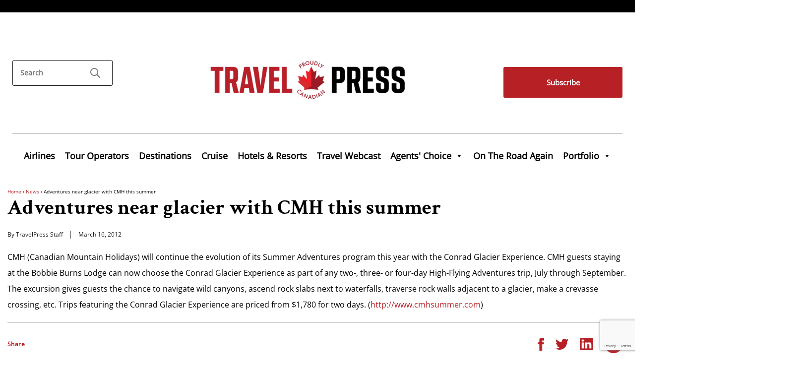

--- FILE ---
content_type: text/html; charset=UTF-8
request_url: https://www.travelpress.com/adventures-near-glacier-with-cmh-this-summer/
body_size: 16911
content:
<!doctype html>
<!--[if !IE]>      
<html class="no-js non-ie" lang="en-US">
   <![endif]-->
   <!--[if IE 7 ]>    
   <html class="no-js ie7" lang="en-US">
      <![endif]-->
      <!--[if IE 8 ]>    
      <html class="no-js ie8" lang="en-US">
         <![endif]-->
         <!--[if IE 9 ]>    
         <html class="no-js ie9" lang="en-US">
            <![endif]-->
            <!--[if gt IE 9]><!--> 
            <html class="no-js" lang="en-US">
               <!--<![endif]-->
               <head>
                  <meta charset="UTF-8" />
                  <meta name="viewport" content="width=device-width, initial-scale=1.0">
                  <meta http-equiv="Content-Security-Policy" content="upgrade-insecure-requests"> 
                  <title>Adventures near glacier with CMH this summer - TravelPress</title>
                  <link rel="profile" href="https://gmpg.org/xfn/11" />
                  <link rel="pingback" href="https://www.travelpress.com/xmlrpc.php" />
                  <script type='text/javascript' src='/js/jquery-1.4.2.min.js'></script>
                  <meta name='robots' content='index, follow, max-image-preview:large, max-snippet:-1, max-video-preview:-1' />

	<!-- This site is optimized with the Yoast SEO Premium plugin v26.8 (Yoast SEO v26.8) - https://yoast.com/product/yoast-seo-premium-wordpress/ -->
	<link rel="canonical" href="https://www.travelpress.com/adventures-near-glacier-with-cmh-this-summer/" />
	<meta property="og:locale" content="en_US" />
	<meta property="og:type" content="article" />
	<meta property="og:title" content="Adventures near glacier with CMH this summer" />
	<meta property="og:description" content="CMH (Canadian Mountain Holidays) will continue the evolution of its Summer Adventures program this year with the Conrad Glacier Experience. CMH guests staying at the Bobbie Burns Lodge can now choose the Conrad Glacier Experience as part of any two-, three- or four-day High-Flying Adventures trip, July through September. The excursion gives guests the chance&hellip;more &#8250;" />
	<meta property="og:url" content="https://www.travelpress.com/adventures-near-glacier-with-cmh-this-summer/" />
	<meta property="og:site_name" content="TravelPress" />
	<meta property="article:publisher" content="https://www.facebook.com/BaxterMediaCA/" />
	<meta property="article:published_time" content="2012-03-16T15:17:06+00:00" />
	<meta property="article:modified_time" content="2013-11-06T07:08:17+00:00" />
	<meta name="author" content="TravelPress Staff" />
	<meta name="twitter:card" content="summary_large_image" />
	<meta name="twitter:creator" content="@CdnTravelPress" />
	<meta name="twitter:site" content="@CdnTravelPress" />
	<script type="application/ld+json" class="yoast-schema-graph">{"@context":"https://schema.org","@graph":[{"@type":"Article","@id":"https://www.travelpress.com/adventures-near-glacier-with-cmh-this-summer/#article","isPartOf":{"@id":"https://www.travelpress.com/adventures-near-glacier-with-cmh-this-summer/"},"author":{"name":"TravelPress Staff","@id":"https://www.travelpress.com/#/schema/person/feca7d96c36dffd18acbdbce52c1a654"},"headline":"Adventures near glacier with CMH this summer","datePublished":"2012-03-16T15:17:06+00:00","dateModified":"2013-11-06T07:08:17+00:00","mainEntityOfPage":{"@id":"https://www.travelpress.com/adventures-near-glacier-with-cmh-this-summer/"},"wordCount":100,"commentCount":0,"publisher":{"@id":"https://www.travelpress.com/#organization"},"articleSection":["News","West"],"inLanguage":"en-US","copyrightYear":"2012","copyrightHolder":{"@id":"https://www.travelpress.com/#organization"}},{"@type":"WebPage","@id":"https://www.travelpress.com/adventures-near-glacier-with-cmh-this-summer/","url":"https://www.travelpress.com/adventures-near-glacier-with-cmh-this-summer/","name":"Adventures near glacier with CMH this summer - TravelPress","isPartOf":{"@id":"https://www.travelpress.com/#website"},"datePublished":"2012-03-16T15:17:06+00:00","dateModified":"2013-11-06T07:08:17+00:00","breadcrumb":{"@id":"https://www.travelpress.com/adventures-near-glacier-with-cmh-this-summer/#breadcrumb"},"inLanguage":"en-US","potentialAction":[{"@type":"ReadAction","target":["https://www.travelpress.com/adventures-near-glacier-with-cmh-this-summer/"]}]},{"@type":"BreadcrumbList","@id":"https://www.travelpress.com/adventures-near-glacier-with-cmh-this-summer/#breadcrumb","itemListElement":[{"@type":"ListItem","position":1,"name":"Home","item":"https://www.travelpress.com/"},{"@type":"ListItem","position":2,"name":"Adventures near glacier with CMH this summer"}]},{"@type":"WebSite","@id":"https://www.travelpress.com/#website","url":"https://www.travelpress.com/","name":"TravelPress","description":"Canadian Travel Industry News | Travel Jobs &amp; Travel Deals for Agents","publisher":{"@id":"https://www.travelpress.com/#organization"},"potentialAction":[{"@type":"SearchAction","target":{"@type":"EntryPoint","urlTemplate":"https://www.travelpress.com/?s={search_term_string}"},"query-input":{"@type":"PropertyValueSpecification","valueRequired":true,"valueName":"search_term_string"}}],"inLanguage":"en-US"},{"@type":"Organization","@id":"https://www.travelpress.com/#organization","name":"Baxter Media","url":"https://www.travelpress.com/","logo":{"@type":"ImageObject","inLanguage":"en-US","@id":"https://www.travelpress.com/#/schema/logo/image/","url":"https://www.travelpress.com/wp-content/uploads/2018/04/Baxter_logo.jpg","contentUrl":"https://www.travelpress.com/wp-content/uploads/2018/04/Baxter_logo.jpg","width":300,"height":86,"caption":"Baxter Media"},"image":{"@id":"https://www.travelpress.com/#/schema/logo/image/"},"sameAs":["https://www.facebook.com/BaxterMediaCA/","https://x.com/CdnTravelPress","https://www.linkedin.com/company/baxtermediaca/","https://www.youtube.com/user/BaxterTravelMedia"]},{"@type":"Person","@id":"https://www.travelpress.com/#/schema/person/feca7d96c36dffd18acbdbce52c1a654","name":"TravelPress Staff","image":{"@type":"ImageObject","inLanguage":"en-US","@id":"https://www.travelpress.com/#/schema/person/image/","url":"https://secure.gravatar.com/avatar/3e1105a1eb49b0b30bad2f8f702dec7b1b31d7ea701d102d38e08c24c1d66ac1?s=96&d=blank&r=g","contentUrl":"https://secure.gravatar.com/avatar/3e1105a1eb49b0b30bad2f8f702dec7b1b31d7ea701d102d38e08c24c1d66ac1?s=96&d=blank&r=g","caption":"TravelPress Staff"},"url":"https://www.travelpress.com/author/baxter/"}]}</script>
	<!-- / Yoast SEO Premium plugin. -->


<link rel="alternate" title="oEmbed (JSON)" type="application/json+oembed" href="https://www.travelpress.com/wp-json/oembed/1.0/embed?url=https%3A%2F%2Fwww.travelpress.com%2Fadventures-near-glacier-with-cmh-this-summer%2F" />
<link rel="alternate" title="oEmbed (XML)" type="text/xml+oembed" href="https://www.travelpress.com/wp-json/oembed/1.0/embed?url=https%3A%2F%2Fwww.travelpress.com%2Fadventures-near-glacier-with-cmh-this-summer%2F&#038;format=xml" />
		<!-- This site uses the Google Analytics by MonsterInsights plugin v9.11.1 - Using Analytics tracking - https://www.monsterinsights.com/ -->
							<script src="//www.googletagmanager.com/gtag/js?id=G-R1VKV2H85G"  data-cfasync="false" data-wpfc-render="false" type="text/javascript" async></script>
			<script data-cfasync="false" data-wpfc-render="false" type="text/javascript">
				var mi_version = '9.11.1';
				var mi_track_user = true;
				var mi_no_track_reason = '';
								var MonsterInsightsDefaultLocations = {"page_location":"https:\/\/www.travelpress.com\/adventures-near-glacier-with-cmh-this-summer\/"};
								if ( typeof MonsterInsightsPrivacyGuardFilter === 'function' ) {
					var MonsterInsightsLocations = (typeof MonsterInsightsExcludeQuery === 'object') ? MonsterInsightsPrivacyGuardFilter( MonsterInsightsExcludeQuery ) : MonsterInsightsPrivacyGuardFilter( MonsterInsightsDefaultLocations );
				} else {
					var MonsterInsightsLocations = (typeof MonsterInsightsExcludeQuery === 'object') ? MonsterInsightsExcludeQuery : MonsterInsightsDefaultLocations;
				}

								var disableStrs = [
										'ga-disable-G-R1VKV2H85G',
									];

				/* Function to detect opted out users */
				function __gtagTrackerIsOptedOut() {
					for (var index = 0; index < disableStrs.length; index++) {
						if (document.cookie.indexOf(disableStrs[index] + '=true') > -1) {
							return true;
						}
					}

					return false;
				}

				/* Disable tracking if the opt-out cookie exists. */
				if (__gtagTrackerIsOptedOut()) {
					for (var index = 0; index < disableStrs.length; index++) {
						window[disableStrs[index]] = true;
					}
				}

				/* Opt-out function */
				function __gtagTrackerOptout() {
					for (var index = 0; index < disableStrs.length; index++) {
						document.cookie = disableStrs[index] + '=true; expires=Thu, 31 Dec 2099 23:59:59 UTC; path=/';
						window[disableStrs[index]] = true;
					}
				}

				if ('undefined' === typeof gaOptout) {
					function gaOptout() {
						__gtagTrackerOptout();
					}
				}
								window.dataLayer = window.dataLayer || [];

				window.MonsterInsightsDualTracker = {
					helpers: {},
					trackers: {},
				};
				if (mi_track_user) {
					function __gtagDataLayer() {
						dataLayer.push(arguments);
					}

					function __gtagTracker(type, name, parameters) {
						if (!parameters) {
							parameters = {};
						}

						if (parameters.send_to) {
							__gtagDataLayer.apply(null, arguments);
							return;
						}

						if (type === 'event') {
														parameters.send_to = monsterinsights_frontend.v4_id;
							var hookName = name;
							if (typeof parameters['event_category'] !== 'undefined') {
								hookName = parameters['event_category'] + ':' + name;
							}

							if (typeof MonsterInsightsDualTracker.trackers[hookName] !== 'undefined') {
								MonsterInsightsDualTracker.trackers[hookName](parameters);
							} else {
								__gtagDataLayer('event', name, parameters);
							}
							
						} else {
							__gtagDataLayer.apply(null, arguments);
						}
					}

					__gtagTracker('js', new Date());
					__gtagTracker('set', {
						'developer_id.dZGIzZG': true,
											});
					if ( MonsterInsightsLocations.page_location ) {
						__gtagTracker('set', MonsterInsightsLocations);
					}
										__gtagTracker('config', 'G-R1VKV2H85G', {"forceSSL":"true"} );
										window.gtag = __gtagTracker;										(function () {
						/* https://developers.google.com/analytics/devguides/collection/analyticsjs/ */
						/* ga and __gaTracker compatibility shim. */
						var noopfn = function () {
							return null;
						};
						var newtracker = function () {
							return new Tracker();
						};
						var Tracker = function () {
							return null;
						};
						var p = Tracker.prototype;
						p.get = noopfn;
						p.set = noopfn;
						p.send = function () {
							var args = Array.prototype.slice.call(arguments);
							args.unshift('send');
							__gaTracker.apply(null, args);
						};
						var __gaTracker = function () {
							var len = arguments.length;
							if (len === 0) {
								return;
							}
							var f = arguments[len - 1];
							if (typeof f !== 'object' || f === null || typeof f.hitCallback !== 'function') {
								if ('send' === arguments[0]) {
									var hitConverted, hitObject = false, action;
									if ('event' === arguments[1]) {
										if ('undefined' !== typeof arguments[3]) {
											hitObject = {
												'eventAction': arguments[3],
												'eventCategory': arguments[2],
												'eventLabel': arguments[4],
												'value': arguments[5] ? arguments[5] : 1,
											}
										}
									}
									if ('pageview' === arguments[1]) {
										if ('undefined' !== typeof arguments[2]) {
											hitObject = {
												'eventAction': 'page_view',
												'page_path': arguments[2],
											}
										}
									}
									if (typeof arguments[2] === 'object') {
										hitObject = arguments[2];
									}
									if (typeof arguments[5] === 'object') {
										Object.assign(hitObject, arguments[5]);
									}
									if ('undefined' !== typeof arguments[1].hitType) {
										hitObject = arguments[1];
										if ('pageview' === hitObject.hitType) {
											hitObject.eventAction = 'page_view';
										}
									}
									if (hitObject) {
										action = 'timing' === arguments[1].hitType ? 'timing_complete' : hitObject.eventAction;
										hitConverted = mapArgs(hitObject);
										__gtagTracker('event', action, hitConverted);
									}
								}
								return;
							}

							function mapArgs(args) {
								var arg, hit = {};
								var gaMap = {
									'eventCategory': 'event_category',
									'eventAction': 'event_action',
									'eventLabel': 'event_label',
									'eventValue': 'event_value',
									'nonInteraction': 'non_interaction',
									'timingCategory': 'event_category',
									'timingVar': 'name',
									'timingValue': 'value',
									'timingLabel': 'event_label',
									'page': 'page_path',
									'location': 'page_location',
									'title': 'page_title',
									'referrer' : 'page_referrer',
								};
								for (arg in args) {
																		if (!(!args.hasOwnProperty(arg) || !gaMap.hasOwnProperty(arg))) {
										hit[gaMap[arg]] = args[arg];
									} else {
										hit[arg] = args[arg];
									}
								}
								return hit;
							}

							try {
								f.hitCallback();
							} catch (ex) {
							}
						};
						__gaTracker.create = newtracker;
						__gaTracker.getByName = newtracker;
						__gaTracker.getAll = function () {
							return [];
						};
						__gaTracker.remove = noopfn;
						__gaTracker.loaded = true;
						window['__gaTracker'] = __gaTracker;
					})();
									} else {
										console.log("");
					(function () {
						function __gtagTracker() {
							return null;
						}

						window['__gtagTracker'] = __gtagTracker;
						window['gtag'] = __gtagTracker;
					})();
									}
			</script>
							<!-- / Google Analytics by MonsterInsights -->
		<style id='wp-img-auto-sizes-contain-inline-css' type='text/css'>
img:is([sizes=auto i],[sizes^="auto," i]){contain-intrinsic-size:3000px 1500px}
/*# sourceURL=wp-img-auto-sizes-contain-inline-css */
</style>
<link rel='stylesheet' id='envira-tags-tags-frontend-css' href='https://www.travelpress.com/wp-content/plugins/envira-tags/assets/css/frontend.css?ver=1.13.1' type='text/css' media='all' />
<link rel='stylesheet' id='scap.flashblock-css' href='https://www.travelpress.com/wp-content/plugins/compact-wp-audio-player/css/flashblock.css?ver=6.9' type='text/css' media='all' />
<link rel='stylesheet' id='scap.player-css' href='https://www.travelpress.com/wp-content/plugins/compact-wp-audio-player/css/player.css?ver=6.9' type='text/css' media='all' />
<style id='wp-emoji-styles-inline-css' type='text/css'>

	img.wp-smiley, img.emoji {
		display: inline !important;
		border: none !important;
		box-shadow: none !important;
		height: 1em !important;
		width: 1em !important;
		margin: 0 0.07em !important;
		vertical-align: -0.1em !important;
		background: none !important;
		padding: 0 !important;
	}
/*# sourceURL=wp-emoji-styles-inline-css */
</style>
<link rel='stylesheet' id='wp-block-library-css' href='https://www.travelpress.com/wp-includes/css/dist/block-library/style.min.css?ver=6.9' type='text/css' media='all' />
<style id='classic-theme-styles-inline-css' type='text/css'>
/*! This file is auto-generated */
.wp-block-button__link{color:#fff;background-color:#32373c;border-radius:9999px;box-shadow:none;text-decoration:none;padding:calc(.667em + 2px) calc(1.333em + 2px);font-size:1.125em}.wp-block-file__button{background:#32373c;color:#fff;text-decoration:none}
/*# sourceURL=/wp-includes/css/classic-themes.min.css */
</style>
<style id='qsm-quiz-style-inline-css' type='text/css'>


/*# sourceURL=https://www.travelpress.com/wp-content/plugins/quiz-master-next/blocks/build/style-index.css */
</style>
<style id='kia-post-subtitle-style-inline-css' type='text/css'>
.wp-block-kia-post-subtitle{box-sizing:border-box;word-break:break-word}.wp-block-kia-post-subtitle a{display:inline-block}.wp-block-kia-post-subtitle.no-subtitle{opacity:.333}

/*# sourceURL=https://www.travelpress.com/wp-content/plugins/kia-subtitle/assets/js/dist/style-index.css */
</style>
<style id='powerpress-player-block-style-inline-css' type='text/css'>


/*# sourceURL=https://www.travelpress.com/wp-content/plugins/powerpress/blocks/player-block/build/style-index.css */
</style>
<style id='global-styles-inline-css' type='text/css'>
:root{--wp--preset--aspect-ratio--square: 1;--wp--preset--aspect-ratio--4-3: 4/3;--wp--preset--aspect-ratio--3-4: 3/4;--wp--preset--aspect-ratio--3-2: 3/2;--wp--preset--aspect-ratio--2-3: 2/3;--wp--preset--aspect-ratio--16-9: 16/9;--wp--preset--aspect-ratio--9-16: 9/16;--wp--preset--color--black: #000000;--wp--preset--color--cyan-bluish-gray: #abb8c3;--wp--preset--color--white: #ffffff;--wp--preset--color--pale-pink: #f78da7;--wp--preset--color--vivid-red: #cf2e2e;--wp--preset--color--luminous-vivid-orange: #ff6900;--wp--preset--color--luminous-vivid-amber: #fcb900;--wp--preset--color--light-green-cyan: #7bdcb5;--wp--preset--color--vivid-green-cyan: #00d084;--wp--preset--color--pale-cyan-blue: #8ed1fc;--wp--preset--color--vivid-cyan-blue: #0693e3;--wp--preset--color--vivid-purple: #9b51e0;--wp--preset--gradient--vivid-cyan-blue-to-vivid-purple: linear-gradient(135deg,rgb(6,147,227) 0%,rgb(155,81,224) 100%);--wp--preset--gradient--light-green-cyan-to-vivid-green-cyan: linear-gradient(135deg,rgb(122,220,180) 0%,rgb(0,208,130) 100%);--wp--preset--gradient--luminous-vivid-amber-to-luminous-vivid-orange: linear-gradient(135deg,rgb(252,185,0) 0%,rgb(255,105,0) 100%);--wp--preset--gradient--luminous-vivid-orange-to-vivid-red: linear-gradient(135deg,rgb(255,105,0) 0%,rgb(207,46,46) 100%);--wp--preset--gradient--very-light-gray-to-cyan-bluish-gray: linear-gradient(135deg,rgb(238,238,238) 0%,rgb(169,184,195) 100%);--wp--preset--gradient--cool-to-warm-spectrum: linear-gradient(135deg,rgb(74,234,220) 0%,rgb(151,120,209) 20%,rgb(207,42,186) 40%,rgb(238,44,130) 60%,rgb(251,105,98) 80%,rgb(254,248,76) 100%);--wp--preset--gradient--blush-light-purple: linear-gradient(135deg,rgb(255,206,236) 0%,rgb(152,150,240) 100%);--wp--preset--gradient--blush-bordeaux: linear-gradient(135deg,rgb(254,205,165) 0%,rgb(254,45,45) 50%,rgb(107,0,62) 100%);--wp--preset--gradient--luminous-dusk: linear-gradient(135deg,rgb(255,203,112) 0%,rgb(199,81,192) 50%,rgb(65,88,208) 100%);--wp--preset--gradient--pale-ocean: linear-gradient(135deg,rgb(255,245,203) 0%,rgb(182,227,212) 50%,rgb(51,167,181) 100%);--wp--preset--gradient--electric-grass: linear-gradient(135deg,rgb(202,248,128) 0%,rgb(113,206,126) 100%);--wp--preset--gradient--midnight: linear-gradient(135deg,rgb(2,3,129) 0%,rgb(40,116,252) 100%);--wp--preset--font-size--small: 13px;--wp--preset--font-size--medium: 20px;--wp--preset--font-size--large: 36px;--wp--preset--font-size--x-large: 42px;--wp--preset--spacing--20: 0.44rem;--wp--preset--spacing--30: 0.67rem;--wp--preset--spacing--40: 1rem;--wp--preset--spacing--50: 1.5rem;--wp--preset--spacing--60: 2.25rem;--wp--preset--spacing--70: 3.38rem;--wp--preset--spacing--80: 5.06rem;--wp--preset--shadow--natural: 6px 6px 9px rgba(0, 0, 0, 0.2);--wp--preset--shadow--deep: 12px 12px 50px rgba(0, 0, 0, 0.4);--wp--preset--shadow--sharp: 6px 6px 0px rgba(0, 0, 0, 0.2);--wp--preset--shadow--outlined: 6px 6px 0px -3px rgb(255, 255, 255), 6px 6px rgb(0, 0, 0);--wp--preset--shadow--crisp: 6px 6px 0px rgb(0, 0, 0);}:where(.is-layout-flex){gap: 0.5em;}:where(.is-layout-grid){gap: 0.5em;}body .is-layout-flex{display: flex;}.is-layout-flex{flex-wrap: wrap;align-items: center;}.is-layout-flex > :is(*, div){margin: 0;}body .is-layout-grid{display: grid;}.is-layout-grid > :is(*, div){margin: 0;}:where(.wp-block-columns.is-layout-flex){gap: 2em;}:where(.wp-block-columns.is-layout-grid){gap: 2em;}:where(.wp-block-post-template.is-layout-flex){gap: 1.25em;}:where(.wp-block-post-template.is-layout-grid){gap: 1.25em;}.has-black-color{color: var(--wp--preset--color--black) !important;}.has-cyan-bluish-gray-color{color: var(--wp--preset--color--cyan-bluish-gray) !important;}.has-white-color{color: var(--wp--preset--color--white) !important;}.has-pale-pink-color{color: var(--wp--preset--color--pale-pink) !important;}.has-vivid-red-color{color: var(--wp--preset--color--vivid-red) !important;}.has-luminous-vivid-orange-color{color: var(--wp--preset--color--luminous-vivid-orange) !important;}.has-luminous-vivid-amber-color{color: var(--wp--preset--color--luminous-vivid-amber) !important;}.has-light-green-cyan-color{color: var(--wp--preset--color--light-green-cyan) !important;}.has-vivid-green-cyan-color{color: var(--wp--preset--color--vivid-green-cyan) !important;}.has-pale-cyan-blue-color{color: var(--wp--preset--color--pale-cyan-blue) !important;}.has-vivid-cyan-blue-color{color: var(--wp--preset--color--vivid-cyan-blue) !important;}.has-vivid-purple-color{color: var(--wp--preset--color--vivid-purple) !important;}.has-black-background-color{background-color: var(--wp--preset--color--black) !important;}.has-cyan-bluish-gray-background-color{background-color: var(--wp--preset--color--cyan-bluish-gray) !important;}.has-white-background-color{background-color: var(--wp--preset--color--white) !important;}.has-pale-pink-background-color{background-color: var(--wp--preset--color--pale-pink) !important;}.has-vivid-red-background-color{background-color: var(--wp--preset--color--vivid-red) !important;}.has-luminous-vivid-orange-background-color{background-color: var(--wp--preset--color--luminous-vivid-orange) !important;}.has-luminous-vivid-amber-background-color{background-color: var(--wp--preset--color--luminous-vivid-amber) !important;}.has-light-green-cyan-background-color{background-color: var(--wp--preset--color--light-green-cyan) !important;}.has-vivid-green-cyan-background-color{background-color: var(--wp--preset--color--vivid-green-cyan) !important;}.has-pale-cyan-blue-background-color{background-color: var(--wp--preset--color--pale-cyan-blue) !important;}.has-vivid-cyan-blue-background-color{background-color: var(--wp--preset--color--vivid-cyan-blue) !important;}.has-vivid-purple-background-color{background-color: var(--wp--preset--color--vivid-purple) !important;}.has-black-border-color{border-color: var(--wp--preset--color--black) !important;}.has-cyan-bluish-gray-border-color{border-color: var(--wp--preset--color--cyan-bluish-gray) !important;}.has-white-border-color{border-color: var(--wp--preset--color--white) !important;}.has-pale-pink-border-color{border-color: var(--wp--preset--color--pale-pink) !important;}.has-vivid-red-border-color{border-color: var(--wp--preset--color--vivid-red) !important;}.has-luminous-vivid-orange-border-color{border-color: var(--wp--preset--color--luminous-vivid-orange) !important;}.has-luminous-vivid-amber-border-color{border-color: var(--wp--preset--color--luminous-vivid-amber) !important;}.has-light-green-cyan-border-color{border-color: var(--wp--preset--color--light-green-cyan) !important;}.has-vivid-green-cyan-border-color{border-color: var(--wp--preset--color--vivid-green-cyan) !important;}.has-pale-cyan-blue-border-color{border-color: var(--wp--preset--color--pale-cyan-blue) !important;}.has-vivid-cyan-blue-border-color{border-color: var(--wp--preset--color--vivid-cyan-blue) !important;}.has-vivid-purple-border-color{border-color: var(--wp--preset--color--vivid-purple) !important;}.has-vivid-cyan-blue-to-vivid-purple-gradient-background{background: var(--wp--preset--gradient--vivid-cyan-blue-to-vivid-purple) !important;}.has-light-green-cyan-to-vivid-green-cyan-gradient-background{background: var(--wp--preset--gradient--light-green-cyan-to-vivid-green-cyan) !important;}.has-luminous-vivid-amber-to-luminous-vivid-orange-gradient-background{background: var(--wp--preset--gradient--luminous-vivid-amber-to-luminous-vivid-orange) !important;}.has-luminous-vivid-orange-to-vivid-red-gradient-background{background: var(--wp--preset--gradient--luminous-vivid-orange-to-vivid-red) !important;}.has-very-light-gray-to-cyan-bluish-gray-gradient-background{background: var(--wp--preset--gradient--very-light-gray-to-cyan-bluish-gray) !important;}.has-cool-to-warm-spectrum-gradient-background{background: var(--wp--preset--gradient--cool-to-warm-spectrum) !important;}.has-blush-light-purple-gradient-background{background: var(--wp--preset--gradient--blush-light-purple) !important;}.has-blush-bordeaux-gradient-background{background: var(--wp--preset--gradient--blush-bordeaux) !important;}.has-luminous-dusk-gradient-background{background: var(--wp--preset--gradient--luminous-dusk) !important;}.has-pale-ocean-gradient-background{background: var(--wp--preset--gradient--pale-ocean) !important;}.has-electric-grass-gradient-background{background: var(--wp--preset--gradient--electric-grass) !important;}.has-midnight-gradient-background{background: var(--wp--preset--gradient--midnight) !important;}.has-small-font-size{font-size: var(--wp--preset--font-size--small) !important;}.has-medium-font-size{font-size: var(--wp--preset--font-size--medium) !important;}.has-large-font-size{font-size: var(--wp--preset--font-size--large) !important;}.has-x-large-font-size{font-size: var(--wp--preset--font-size--x-large) !important;}
:where(.wp-block-post-template.is-layout-flex){gap: 1.25em;}:where(.wp-block-post-template.is-layout-grid){gap: 1.25em;}
:where(.wp-block-term-template.is-layout-flex){gap: 1.25em;}:where(.wp-block-term-template.is-layout-grid){gap: 1.25em;}
:where(.wp-block-columns.is-layout-flex){gap: 2em;}:where(.wp-block-columns.is-layout-grid){gap: 2em;}
:root :where(.wp-block-pullquote){font-size: 1.5em;line-height: 1.6;}
/*# sourceURL=global-styles-inline-css */
</style>
<link rel='stylesheet' id='contact-form-7-css' href='https://www.travelpress.com/wp-content/plugins/contact-form-7/includes/css/styles.css?ver=6.1.4' type='text/css' media='all' />
<link rel='stylesheet' id='jquery.fancybox-css' href='https://www.travelpress.com/wp-content/plugins/popup-with-fancybox/inc/jquery.fancybox.css?ver=6.9' type='text/css' media='all' />
<link rel='stylesheet' id='megamenu-css' href='https://www.travelpress.com/wp-content/uploads/maxmegamenu/style.css?ver=42a1ce' type='text/css' media='all' />
<link rel='stylesheet' id='dashicons-css' href='https://www.travelpress.com/wp-includes/css/dashicons.min.css?ver=6.9' type='text/css' media='all' />
<link rel='stylesheet' id='responsive-style-css' href='https://www.travelpress.com/wp-content/themes/responsive-child-theme/style.css?ver=1.9.3.4' type='text/css' media='all' />
<link rel='stylesheet' id='responsive-media-queries-css' href='https://www.travelpress.com/wp-content/themes/responsive-child-theme/core/css/style.css?ver=1.9.3.4' type='text/css' media='all' />
<script type="text/javascript" src="https://www.travelpress.com/wp-content/plugins/compact-wp-audio-player/js/soundmanager2-nodebug-jsmin.js?ver=6.9" id="scap.soundmanager2-js"></script>
<script type="text/javascript" src="https://www.travelpress.com/wp-content/plugins/google-analytics-for-wordpress/assets/js/frontend-gtag.min.js?ver=9.11.1" id="monsterinsights-frontend-script-js" async="async" data-wp-strategy="async"></script>
<script data-cfasync="false" data-wpfc-render="false" type="text/javascript" id='monsterinsights-frontend-script-js-extra'>/* <![CDATA[ */
var monsterinsights_frontend = {"js_events_tracking":"true","download_extensions":"doc,pdf,ppt,zip,xls,docx,pptx,xlsx","inbound_paths":"[]","home_url":"https:\/\/www.travelpress.com","hash_tracking":"false","v4_id":"G-R1VKV2H85G"};/* ]]> */
</script>
<script type="text/javascript" src="https://www.travelpress.com/wp-includes/js/jquery/jquery.min.js?ver=3.7.1" id="jquery-core-js"></script>
<script type="text/javascript" src="https://www.travelpress.com/wp-includes/js/jquery/jquery-migrate.min.js?ver=3.4.1" id="jquery-migrate-js"></script>
<script type="text/javascript" src="https://www.travelpress.com/wp-content/plugins/popup-with-fancybox/inc/jquery.fancybox.js?ver=6.9" id="jquery.fancybox-js"></script>
<script type="text/javascript" src="https://www.travelpress.com/wp-content/themes/responsive-child-theme/core/js/responsive-modernizr.js?ver=2.6.1" id="modernizr-js"></script>
<link rel="https://api.w.org/" href="https://www.travelpress.com/wp-json/" /><link rel="alternate" title="JSON" type="application/json" href="https://www.travelpress.com/wp-json/wp/v2/posts/14507" /><link rel="EditURI" type="application/rsd+xml" title="RSD" href="https://www.travelpress.com/xmlrpc.php?rsd" />
<meta name="generator" content="WordPress 6.9" />
<link rel='shortlink' href='https://www.travelpress.com/?p=14507' />
            <script type="text/javascript"><!--
                                function powerpress_pinw(pinw_url){window.open(pinw_url, 'PowerPressPlayer','toolbar=0,status=0,resizable=1,width=460,height=320');	return false;}
                //-->

                // tabnab protection
                window.addEventListener('load', function () {
                    // make all links have rel="noopener noreferrer"
                    document.querySelectorAll('a[target="_blank"]').forEach(link => {
                        link.setAttribute('rel', 'noopener noreferrer');
                    });
                });
            </script>
            <!-- Custom Scripts -->
<meta name="google-site-verification" content="kTvNPdFjLb7GVYPHdEsN2YgaS8-Upya3CUU2Jb4ZiZM" />
<!-- We need this for debugging -->
<!-- Responsive Child Theme 4.7.4 -->
<meta name="generator" content="Elementor 3.34.4; features: e_font_icon_svg, additional_custom_breakpoints; settings: css_print_method-external, google_font-enabled, font_display-swap">

		<script>

			if ( window.fbAsyncInit === undefined ) {

				window.fbAsyncInit = function() {
					FB.init({
					appId      : '241640253555336',
					xfbml      : true,
					// version    : 'v2.7'
					version    : 'v9.0'
					});
				};

				(function(d, s, id){
					var js, fjs = d.getElementsByTagName(s)[0];
					if (d.getElementById(id)) {return;}
					js = d.createElement(s); js.id = id;
					js.src = '//connect.facebook.net/en_US/sdk.js';
					fjs.parentNode.insertBefore(js, fjs);
				}(document, 'script', 'facebook-jssdk'));

			}

		</script>

					<style>
				.e-con.e-parent:nth-of-type(n+4):not(.e-lazyloaded):not(.e-no-lazyload),
				.e-con.e-parent:nth-of-type(n+4):not(.e-lazyloaded):not(.e-no-lazyload) * {
					background-image: none !important;
				}
				@media screen and (max-height: 1024px) {
					.e-con.e-parent:nth-of-type(n+3):not(.e-lazyloaded):not(.e-no-lazyload),
					.e-con.e-parent:nth-of-type(n+3):not(.e-lazyloaded):not(.e-no-lazyload) * {
						background-image: none !important;
					}
				}
				@media screen and (max-height: 640px) {
					.e-con.e-parent:nth-of-type(n+2):not(.e-lazyloaded):not(.e-no-lazyload),
					.e-con.e-parent:nth-of-type(n+2):not(.e-lazyloaded):not(.e-no-lazyload) * {
						background-image: none !important;
					}
				}
			</style>
			<script>(()=>{var o=[],i={};["on","off","toggle","show"].forEach((l=>{i[l]=function(){o.push([l,arguments])}})),window.Boxzilla=i,window.boxzilla_queue=o})();</script><link rel="icon" href="https://www.travelpress.com/wp-content/uploads/2023/04/TravelPress_Favicon.png" sizes="32x32" />
<link rel="icon" href="https://www.travelpress.com/wp-content/uploads/2023/04/TravelPress_Favicon.png" sizes="192x192" />
<link rel="apple-touch-icon" href="https://www.travelpress.com/wp-content/uploads/2023/04/TravelPress_Favicon.png" />
<meta name="msapplication-TileImage" content="https://www.travelpress.com/wp-content/uploads/2023/04/TravelPress_Favicon.png" />
		<style type="text/css" id="wp-custom-css">
			header#header-wrap {
  position: relative;
	z-index: 8000!important;}
.singlepostcontentdp {
   max-width:800px!important;
}
.qmn_pagination, .qsm_auto_pagination_enabled .qmn_pagination{
   flex-direction: row-reverse!important; 
}
.quiz_section {
    padding: unset!important;
}
#content-full {width: unset!important;}
.wpcf7-form.sent #hideform { display:none; }
.nopp p {
    padding-bottom: unset !important;
}

.post-entry-cat {
	  display: flex;
    max-width: 100%;
    justify-content: space-between;
    font-size: 1.4rem;
    font-family: "Open Sans", "CrimsonTextBold", "CrimsonTextSemiBold";
    color: #000000;
    line-height: 1.5;
    margin-bottom:"20px;"
}
.post-image-cat {
	max-width: 48%;
}
.post-exerpt-cat{
	max-width: 48%;
}		</style>
		<!-- Custom CSS Styles -->
<style type="text/css" media="screen">
#LatestPosts .listofposts .postcontent .catlink {
    display: inline-block !important;
}
#DestinationPosts .leftside .postcontent .postinfo .catlink {
    margin-right: 8px !important;
}
</style>
<style type="text/css">/** Mega Menu CSS: fs **/</style>
                  <!--DFP JS START-->
                  <script async src="https://securepubads.g.doubleclick.net/tag/js/gpt.js"></script>
<script type='text/javascript'>
window.googletag = window.googletag || {cmd: []};
googletag.cmd.push(function() {
 var width = document.documentElement.clientWidth;
  var size;
  if (width >= 320 && width < 960) 
    size = [320, 50]; // smartphones
  else 
    size = [970, 90]; // desktops and tablets
 if (width >= 320 && width < 960) 
    size2 = [250, 250]; // smartphones
  else 
    size2 = [160, 600]; // desktops and tablets

var slot1=googletag.defineSlot('/58276858/tp_home_topboard', size, 'div-gpt-ad-1380075538670-3').addService(googletag.pubads());
googletag.defineSlot('/58276858/tp_news_square1', [250, 250], 'div-gpt-ad-1725385954386-0').addService(googletag.pubads());
googletag.defineSlot('/58276858/tp_news_square2', [250, 250], 'div-gpt-ad-1381184745580-16').addService(googletag.pubads());
googletag.defineSlot('/58276858/tp_news_square3', [250, 250], 'div-gpt-ad-1381184745580-17').addService(googletag.pubads());

googletag.pubads().enableSingleRequest();
googletag.pubads().collapseEmptyDivs();
googletag.enableServices();
});
</script>
<!--DFP JS END-->                  
                  <link rel="stylesheet" href="https://www.travelpress.com/wp-content/themes/responsive-child-theme/output.css?v=2.5">
               </head>
               <body class="wp-singular post-template-default single single-post postid-14507 single-format-standard wp-theme-responsive-child-theme mega-menu-header-menu elementor-default elementor-kit-194270">
                  <div id="top-ad">
                     <div id="container" class="hfeed" align="center">
                        <div class="col col-md-12">
                        
<!--topboard start-->
<!-- tp_home_topboard -->
<div id='div-gpt-ad-1380075538670-3' class="lb"> 
  <script type='text/javascript'>
googletag.cmd.push(function() { googletag.display('div-gpt-ad-1380075538670-3'); });
</script> 
</div>
<!--topboard start end-->
                       
                       <br>

                        </div>
                     </div>
                     <!-- end of #top-ad -->
                  </div>

                  <div id="container" class="hfeed">
                                          <div id="top-menu">
                                                                     </div>
                  </div>

                  <header id="header-wrap">
                     <div id="container" class="hfeed">
                        <div id="header">
                          <div class="desktopform">	<form method="get" class="headersearchform" action="https://www.travelpress.com/">
		<input type="text" class="field" name="s" id="s" placeholder="Search" />
		<button type="submit" class="submit" name="submit" id="searchsubmit"><img src="https://www.travelpress.com/wp-content/themes/responsive-child-theme/img/searchicon.png" width="20" alt="Search Icon"></button>
	</form></div>
                          
                                                     
                                                      <div id="logo">
                              <a href="https://www.travelpress.com/"><img src="https://www.travelpress.com/wp-content/uploads/2025/02/cropped-TravelPressDOTcom-ProudlyCanadian-1.png" width="480" height="147" alt="TravelPress" /></a>
                           </div>
                           <!-- end of #logo -->
                                                                                                            
                           <a href="https://www.travelpress.com/subscribe/" class="subscription button">Subscribe</a>
                        <!-- end of #header -->
                     </div>
                     <!--end of header #container-->
                     
                  <!-- end of #header-wrap -->    
                  <div id="main-nav-wrap">
                     <div id="navcontainer" class="hfeed">   
                        <div id="mega-menu-wrap-header-menu" class="mega-menu-wrap"><div class="mega-menu-toggle"><div class="mega-toggle-blocks-left"><div class='mega-toggle-block mega-menu-toggle-animated-block mega-toggle-block-1' id='mega-toggle-block-1'><button aria-label="Toggle Menu" class="mega-toggle-animated mega-toggle-animated-slider" type="button" aria-expanded="false">
                  <span class="mega-toggle-animated-box">
                    <span class="mega-toggle-animated-inner"></span>
                  </span>
                </button></div></div><div class="mega-toggle-blocks-center"></div><div class="mega-toggle-blocks-right"></div></div><ul id="mega-menu-header-menu" class="mega-menu max-mega-menu mega-menu-horizontal mega-no-js" data-event="hover_intent" data-effect="fade_up" data-effect-speed="200" data-effect-mobile="disabled" data-effect-speed-mobile="0" data-mobile-force-width="false" data-second-click="go" data-document-click="collapse" data-vertical-behaviour="standard" data-breakpoint="991" data-unbind="true" data-mobile-state="collapse_all" data-mobile-direction="vertical" data-hover-intent-timeout="300" data-hover-intent-interval="100"><li class="mega-menu-item mega-menu-item-type-taxonomy mega-menu-item-object-category mega-align-bottom-left mega-menu-flyout mega-menu-item-170127" id="mega-menu-item-170127"><a class="mega-menu-link" href="https://www.travelpress.com/category/airlines/" tabindex="0">Airlines</a></li><li class="mega-menu-item mega-menu-item-type-taxonomy mega-menu-item-object-category mega-align-bottom-left mega-menu-flyout mega-menu-item-170128" id="mega-menu-item-170128"><a class="mega-menu-link" href="https://www.travelpress.com/category/tour-operators/" tabindex="0">Tour Operators</a></li><li class="mega-menu-item mega-menu-item-type-taxonomy mega-menu-item-object-category mega-current-post-ancestor mega-align-bottom-left mega-menu-flyout mega-menu-item-170126" id="mega-menu-item-170126"><a class="mega-menu-link" href="https://www.travelpress.com/category/destination/" tabindex="0">Destinations</a></li><li class="mega-menu-item mega-menu-item-type-taxonomy mega-menu-item-object-category mega-align-bottom-left mega-menu-flyout mega-menu-item-170129" id="mega-menu-item-170129"><a class="mega-menu-link" href="https://www.travelpress.com/category/cruise/" tabindex="0">Cruise</a></li><li class="mega-menu-item mega-menu-item-type-taxonomy mega-menu-item-object-category mega-align-bottom-left mega-menu-flyout mega-menu-item-170130" id="mega-menu-item-170130"><a class="mega-menu-link" href="https://www.travelpress.com/category/hotels-resorts/" tabindex="0">Hotels &amp; Resorts</a></li><li class="mega-menu-item mega-menu-item-type-custom mega-menu-item-object-custom mega-align-bottom-left mega-menu-flyout mega-menu-item-193684" id="mega-menu-item-193684"><a class="mega-menu-link" href="https://www.travelpress.com/travel_webcast/" tabindex="0">Travel Webcast</a></li><li class="mega-menu-item mega-menu-item-type-custom mega-menu-item-object-custom mega-menu-item-has-children mega-align-bottom-left mega-menu-flyout mega-menu-item-191601" id="mega-menu-item-191601"><a target="_blank" class="mega-menu-link" href="https://baxtermedia.surveysparrow.com/s/agents-choice-awards-2026/tt-QGVVb" aria-expanded="false" tabindex="0">Agents' Choice<span class="mega-indicator" aria-hidden="true"></span></a>
<ul class="mega-sub-menu">
<li class="mega-menu-item mega-menu-item-type-custom mega-menu-item-object-custom mega-menu-item-205190" id="mega-menu-item-205190"><a target="_blank" class="mega-menu-link" href="https://baxtermedia.surveysparrow.com/s/agents-choice-awards-2026/tt-QGVVb">Readership Survey 2026</a></li><li class="mega-menu-item mega-menu-item-type-custom mega-menu-item-object-custom mega-menu-item-198914" id="mega-menu-item-198914"><a class="mega-menu-link" href="https://www.travelpress.com/agents-choice-2026">Agents' Choice 2026</a></li></ul>
</li><li class="mega-menu-item mega-menu-item-type-taxonomy mega-menu-item-object-category mega-align-bottom-left mega-menu-flyout mega-menu-item-191812" id="mega-menu-item-191812"><a class="mega-menu-link" href="https://www.travelpress.com/category/on-the-road-again/" tabindex="0">On The Road Again</a></li><li class="mega-menu-item mega-menu-item-type-custom mega-menu-item-object-custom mega-menu-item-has-children mega-align-bottom-left mega-menu-flyout mega-menu-item-174920" id="mega-menu-item-174920"><a class="mega-menu-link" href="http://travelpress.com" aria-expanded="false" tabindex="0">Portfolio<span class="mega-indicator" aria-hidden="true"></span></a>
<ul class="mega-sub-menu">
<li class="mega-menu-item mega-menu-item-type-custom mega-menu-item-object-custom mega-menu-item-has-children mega-menu-item-174921" id="mega-menu-item-174921"><a class="mega-menu-link" href="https://www.travelpress.com/de_categories/ctp/" aria-expanded="false">Canadian Travel Press Archive<span class="mega-indicator" aria-hidden="true"></span></a>
	<ul class="mega-sub-menu">
<li class="mega-menu-item mega-menu-item-type-custom mega-menu-item-object-custom mega-menu-item-193181" id="mega-menu-item-193181"><a target="_blank" class="mega-menu-link" href="https://www.travelpress.com/MediaKit/2026/CTP-Editorial-Calendar-2026.pdf">Editorial Calendar 2026</a></li>	</ul>
</li><li class="mega-menu-item mega-menu-item-type-custom mega-menu-item-object-custom mega-menu-item-has-children mega-menu-item-174922" id="mega-menu-item-174922"><a target="_blank" class="mega-menu-link" href="https://travelcourier.ca/travel-courier-print/" aria-expanded="false">Travel Courier Archive<span class="mega-indicator" aria-hidden="true"></span></a>
	<ul class="mega-sub-menu">
<li class="mega-menu-item mega-menu-item-type-custom mega-menu-item-object-custom mega-menu-item-193182" id="mega-menu-item-193182"><a target="_blank" class="mega-menu-link" href="https://www.travelpress.com/MediaKit/2026/TC-Editorial-Calendar-2026.pdf">Editorial Calendar 2026</a></li>	</ul>
</li><li class="mega-menu-item mega-menu-item-type-custom mega-menu-item-object-custom mega-menu-item-has-children mega-menu-item-186310" id="mega-menu-item-186310"><a class="mega-menu-link" href="http://travelpress.com" aria-expanded="false">Agents' Choice Issues<span class="mega-indicator" aria-hidden="true"></span></a>
	<ul class="mega-sub-menu">
<li class="mega-menu-item mega-menu-item-type-custom mega-menu-item-object-custom mega-menu-item-198913" id="mega-menu-item-198913"><a class="mega-menu-link" href="https://www.travelpress.com/subscription/IDEA/AGENTS-CHOICE-RESULTS-2025/">Agents' Choice 2025</a></li><li class="mega-menu-item mega-menu-item-type-custom mega-menu-item-object-custom mega-menu-item-191600" id="mega-menu-item-191600"><a class="mega-menu-link" href="https://www.travelpress.com/subscription/IDEA/ACA-Results-2024/">Agents' Choice 2024</a></li><li class="mega-menu-item mega-menu-item-type-custom mega-menu-item-object-custom mega-menu-item-186311" id="mega-menu-item-186311"><a target="_blank" class="mega-menu-link" href="https://www.travelpress.com/subscription/IDEA/ACA-2023/">Agents' Choice 2023</a></li><li class="mega-menu-item mega-menu-item-type-custom mega-menu-item-object-custom mega-menu-item-186312" id="mega-menu-item-186312"><a target="_blank" class="mega-menu-link" href="https://www.travelpress.com/subscription/IDEA/105222_062322_CTP_ACA/">Agents' Choice 2022</a></li>	</ul>
</li><li class="mega-menu-item mega-menu-item-type-custom mega-menu-item-object-custom mega-menu-item-174923" id="mega-menu-item-174923"><a target="_blank" class="mega-menu-link" href="https://offshoretravelmagazine.com/archive/">Offshore Travel Magazine</a></li><li class="mega-menu-item mega-menu-item-type-custom mega-menu-item-object-custom mega-menu-item-193896" id="mega-menu-item-193896"><a class="mega-menu-link" href="https://culinarytravelsmagazine.com/past-issues/">Culinary Travels</a></li><li class="mega-menu-item mega-menu-item-type-custom mega-menu-item-object-custom mega-menu-item-185524" id="mega-menu-item-185524"><a class="mega-menu-link" href="https://travelpress.com/voices-of-travel/">Voices of Travel</a></li></ul>
</li></ul></div>                                             </div>
                     <!-- end of #main-nav-wrap -->
                     <div class="mobileform">	<form method="get" class="headersearchform" action="https://www.travelpress.com/">
		<input type="text" class="field" name="s" id="s" placeholder="Search" />
		<button type="submit" class="submit" name="submit" id="searchsubmit"><img src="https://www.travelpress.com/wp-content/themes/responsive-child-theme/img/searchicon.png" width="20" alt="Search Icon"></button>
	</form></div>
                  </div>
                  </header>


                  <!--start marquee feed-->
                  

                  <!--end marquee feed-->
                  <!--end of menu #container-->
                                    <div id="maincontainer" class="hfeed">
                                    <div id="wrapper">
                                    
<div id="content" class="grid singlepostcontent 555">
    <div class="social-share leftsideshare">
        <a href="https://www.facebook.com/sharer.php?u=https%3A%2F%2Fwww.travelpress.com%2Fadventures-near-glacier-with-cmh-this-summer%2F" target="_blank" class="facebook"><img src="https://www.travelpress.com/wp-content/themes/responsive-child-theme/img/facebookicon.png" width="13" alt="Facebook Icon"></a>
        <a href="https://twitter.com/intent/tweet?text=Adventures%20near%20glacier%20with%20CMH%20this%20summer&amp;url=https%3A%2F%2Fwww.travelpress.com%2Fadventures-near-glacier-with-cmh-this-summer%2F&amp;via=https://twitter.com/cdntravelpress" target="_blank" class="twitter"><img src="https://www.travelpress.com/wp-content/themes/responsive-child-theme/img/twittericon.png" width="26" alt="Twitter Icon"></a>
        <a href="http://www.linkedin.com/shareArticle?mini=true&amp;url=Adventures%20near%20glacier%20with%20CMH%20this%20summer" target="_blank" class="linkedin"><img src="https://www.travelpress.com/wp-content/themes/responsive-child-theme/img/linkedinicon.png" width="27" alt="Linkedin Icon"></a>
        <a href="/cdn-cgi/l/email-protection#[base64]" title="Share by Email" class="email"><img src="https://www.travelpress.com/wp-content/themes/responsive-child-theme/img/emailicon.png" width="36" alt="Email Icon"></a>
    </div>

	    <article id="SinglePost">
        
                        
						<div id="post-14507" class="single-post post-14507 post type-post status-publish format-standard hentry category-news category-west">     

				                <div class="breadcrumb"><div xmlns:v="http://rdf.data-vocabulary.org/#"><span class="breadcrumb" typeof="v:Breadcrumb"><a rel="v:url" property="v:title" href="https://www.travelpress.com/">Home</a></span> <span class="chevron">&#8250;</span> <span class="breadcrumb" typeof="v:Breadcrumb"><a rel="v:url" property="v:title" href="https://www.travelpress.com/category/news/">News</a></span> <span class="chevron">&#8250;</span> <span class="breadcrumb-current">Adventures near glacier with CMH this summer</span></div></div>
                <h1>Adventures near glacier with CMH this summer</h1>
                <h2 style="color:#888;margin-top:20px;"></h2>	
                
<div class="post-meta">
By TravelPress Staff<span></span> <p class="timestamp updated">March 16, 2012</p><!---
			<span class="comments-link">
		<span class="mdash">&mdash;</span>
			</span>
	 ----->
</div><!-- end of .post-meta -->

                    <div class="post-entry nopp">
                        <p>CMH (Canadian Mountain Holidays) will continue the evolution of its Summer Adventures program this year with the Conrad Glacier Experience. CMH guests staying at the Bobbie Burns Lodge can now choose the Conrad Glacier Experience as part of any two-, three- or four-day High-Flying Adventures trip, July through September. The excursion gives guests the chance to navigate wild canyons, ascend rock slabs next to waterfalls, traverse rock walls adjacent to a glacier, make a crevasse crossing, etc. Trips featuring the Conrad Glacier Experience are priced from $1,780 for two days. (<a href="http://www.cmhsummer.com">http://www.cmhsummer.com</a>)</p>
                    
                                                
                                            </div><!-- end of .post-entry -->
                                    
                    <div class="social-share bottomshare">
                        <span>Share</span>
                        <div>
                        <a href="https://www.facebook.com/sharer.php?u=https%3A%2F%2Fwww.travelpress.com%2Fadventures-near-glacier-with-cmh-this-summer%2F" target="_blank" class="facebook"><img src="https://www.travelpress.com/wp-content/themes/responsive-child-theme/img/facebookicon.png" width="13" alt="Facebook Icon"></a>
                        <a href="https://twitter.com/intent/tweet?text=Adventures%20near%20glacier%20with%20CMH%20this%20summer&amp;url=https%3A%2F%2Fwww.travelpress.com%2Fadventures-near-glacier-with-cmh-this-summer%2F&amp;via=https://twitter.com/cdntravelpress" target="_blank" class="twitter"><img src="https://www.travelpress.com/wp-content/themes/responsive-child-theme/img/twittericon.png" width="26" alt="Twitter Icon"></a>
                        <a href="https://www.linkedin.com/shareArticle?mini=true&amp;ro=true&amp;title=Adventures%20near%20glacier%20with%20CMH%20this%20summer&amp;url=https%3A%2F%2Fwww.travelpress.com%2Fadventures-near-glacier-with-cmh-this-summer%2F" title="Share on LinkedIn" onclick="essb.window('https://www.linkedin.com/shareArticle?mini=true&amp;ro=true&amp;title=Adventures%20near%20glacier%20with%20CMH%20this%20summer&amp;url=https%3A%2F%2Fwww.travelpress.com%2Fadventures-near-glacier-with-cmh-this-summer%2F','linkedin','1278739920'); return false;" target="_blank" rel="nofollow" class="linkedin"><img src="https://www.travelpress.com/wp-content/themes/responsive-child-theme/img/linkedinicon.png" width="27" alt="Linkedin Icon"></a>
                        <a href="/cdn-cgi/l/email-protection#[base64]" title="Share by Email" class="email"><img src="https://www.travelpress.com/wp-content/themes/responsive-child-theme/img/emailicon.png" width="36" alt="Email Icon"></a>
                    </div>
                    </div>
                    <!---div class="navigation">
                        <div class="previous"></div>
                        <div class="next"></div>
                    </div---><!-- end of .navigation -->

					<p><strong>Tags: </strong> </p>
					
                    <div class="relatedposts">
                        <h2>Related Articles</h3>
                            
                                                        
                                <div class="postcontent">
                                                                <a href="https://www.travelpress.com/tdc-joins-travelpress-live-as-industry-partner-to-champion-advisor-training-and-networking/" rel="bookmark" title="Permanent Link to TDC joins TravelPress Live! as Industry Partner to champion advisor training and networking" class="imglink"><img width="1061" height="600" src="https://www.travelpress.com/wp-content/uploads/2026/02/5-1_1061x600.jpg" class="attachment-full size-full wp-post-image" alt="" style="border:0" decoding="async" srcset="https://www.travelpress.com/wp-content/uploads/2026/02/5-1_1061x600.jpg 1061w, https://www.travelpress.com/wp-content/uploads/2026/02/5-1_1061x600-300x170.jpg 300w, https://www.travelpress.com/wp-content/uploads/2026/02/5-1_1061x600-1024x579.jpg 1024w, https://www.travelpress.com/wp-content/uploads/2026/02/5-1_1061x600-768x434.jpg 768w" sizes="(max-width: 1061px) 100vw, 1061px" /></a>
                                                                <div class="postinfo">
                                    <h3><a href="https://www.travelpress.com/tdc-joins-travelpress-live-as-industry-partner-to-champion-advisor-training-and-networking/" rel="bookmark" title="Permanent Link to TDC joins TravelPress Live! as Industry Partner to champion advisor training and networking"> TDC joins TravelPress Live! as Industry Partner to champion advisor training and networking </a></h3>
                                </div>
                                </div>

                                
                                <div class="postcontent">
                                                                <a href="https://www.travelpress.com/canadian-advisors-discover-the-wonders-of-madeira-on-exclusive-fam/" rel="bookmark" title="Permanent Link to Canadian advisors discover the wonders of Madeira on exclusive fam" class="imglink"><img src="https://www.travelpress.com/wp-content/uploads/2026/02/Portugal-FAM-photo-with-Funchal-as-background_1024x768.jpg" alt="Canadian advisors discover the wonders of Madeira on exclusive fam" /></a> 
                                                                <div class="postinfo">
                                    <h3><a href="https://www.travelpress.com/canadian-advisors-discover-the-wonders-of-madeira-on-exclusive-fam/" rel="bookmark" title="Permanent Link to Canadian advisors discover the wonders of Madeira on exclusive fam"> Canadian advisors discover the wonders of Madeira on exclusive fam </a></h3>
                                </div>
                                </div>

                                						
						
                        
                    </div><!-- end of #post-205453 -->       
            
            
              
        
    </div><!-- end of #content -->

<aside class="postsidebar">
<div class="sidead"> 
  <div class="code-block code-block-11" style="margin: 8px 0; clear: both;">
    <div class="ai-viewport-1"> 
      <!-- tp_news_square1 start-->
      <div id='div-gpt-ad-1674831515405-0'> 
        <script data-cfasync="false" src="/cdn-cgi/scripts/5c5dd728/cloudflare-static/email-decode.min.js"></script><script>
    googletag.cmd.push(function() { googletag.display('div-gpt-ad-1674831515405-0'); });
  </script> 
      </div>
      <!-- tp_news_square1 end--> 
    </div>
  </div>
  
  <div class="code-block code-block-12" style="margin: 8px 0; clear: both;">
    <div class="ai-viewport-1"> 
      <!-- tp_news_square2 start-->
      <div id='div-gpt-ad-1381184745580-16'> 
        <script>
    googletag.cmd.push(function() { googletag.display('div-gpt-ad-1381184745580-16'); });
  </script> 
      </div>
      <!-- tp_news_square2 end--> 
    </div>
  </div>
  
  <div class="code-block code-block-13" style="margin: 8px 0; clear: both;">
    <div class="ai-viewport-1"> 
      <!-- tp_news_square3 start-->
      <div id='div-gpt-ad-1381184745580-17'> 
        <script>
    googletag.cmd.push(function() { googletag.display('div-gpt-ad-1381184745580-17'); });
  </script> 
      </div>
      <!-- tp_news_square3 end--> 
    </div>
  </div>
</div>

    <section  id="PressToday" class="singleposts">
    <div class="row">
            <div class="leftside">
               <span>FREE TO YOUR INBOX</span>
               <h4>Subscribe to receive travel industry news to your inbox</h4>
            <p class="quote">"Canada's trusted and authoritative source of travel trade news"</p>

            <a href="https://www.travelpress.com/subscribe/" class="subscription button">Subscribe Now</a>
            <small>Cancel Anytime</small>
            </div>
            <div class="rightside">
               <img src="https://www.travelpress.com/wp-content/themes/responsive-child-theme/img/Laptop.png">
            </div>

      </div>
   </section>
</aside>
</article>
		    </div><!-- end of #wrapper -->
    </div><!-- end of #container -->
<footer>
	    <hr/>
    <div id="footer-wrapper">


    <div class="travelpressinfo">
         <div id="footerlogo">
            <a href="https://www.travelpress.com/"><img src="https://www.travelpress.com/wp-content/uploads/2025/02/cropped-TravelPressDOTcom-ProudlyCanadian-1.png" width="480" height="147" alt="TravelPress" /></a>
         </div>
        <div class="icons">
                    
                    <a href="https://x.com/BaxterMediaCA" class="socialicon" target="_blank"><img src="https://www.travelpress.com/wp-content/themes/responsive-child-theme/img/Xicon.png" width="26" alt="X Icon"></a>
                    <a href="https://www.facebook.com/BaxterMediaCA/" class="socialicon" target="_blank"><img src="https://www.travelpress.com/wp-content/themes/responsive-child-theme/img/facebookicon.png" width="11" alt="Facebook Icon"></a>
                    <a href="https://www.linkedin.com/company/baxtermediaca/" class="socialicon" target="_blank"><img src="https://www.travelpress.com/wp-content/themes/responsive-child-theme/img/linkedinicon.png" width="23" alt="Linkedin Icon"></a>
                    <a href="https://www.youtube.com/c/BaxterMedia" class="socialicon" target="_blank"><img src="https://www.travelpress.com/wp-content/themes/responsive-child-theme/img/youtubeicon.png" width="27" alt="Youtube Icon"></a>
                    <a href="https://www.instagram.com/baxtermediaca/" class="socialicon" target="_blank"><img src="https://www.travelpress.com/wp-content/themes/responsive-child-theme/img/instagramicon.png" width="22" alt="Instagram Icon"></a>
        </div>
    </div>

    <div class="fullfootermenu">
    <h6>Products & Services</h6>

    <ul id="menu-footer-websites" class="footer-menu"><li id="menu-item-170133" class="menu-item menu-item-type-custom menu-item-object-custom menu-item-170133"><a href="https://www.travelpress.com/de_categories/ctp/">Canadian Travel Press</a></li>
<li id="menu-item-170134" class="menu-item menu-item-type-custom menu-item-object-custom menu-item-170134"><a target="_blank" href="https://travelcourier.ca/">Travel Courier</a></li>
<li id="menu-item-170454" class="menu-item menu-item-type-custom menu-item-object-custom menu-item-home menu-item-170454"><a href="https://www.travelpress.com/">Travel Press Today</a></li>
<li id="menu-item-191604" class="menu-item menu-item-type-post_type menu-item-object-page menu-item-191604"><a href="https://www.travelpress.com/aca-2025/">Agents&#8217; Choice</a></li>
<li id="menu-item-170135" class="menu-item menu-item-type-custom menu-item-object-custom menu-item-170135"><a target="_blank" href="https://www.baxterambassadors.com/">Baxter Student Ambassador Program</a></li>
<li id="menu-item-170136" class="menu-item menu-item-type-custom menu-item-object-custom menu-item-170136"><a target="_blank" href="https://www.travelbestjobs.com/">TravelBestJobs</a></li>
<li id="menu-item-170137" class="menu-item menu-item-type-custom menu-item-object-custom menu-item-170137"><a target="_blank" href="https://www.eventscalendar.ca/">Events Calendar</a></li>
<li id="menu-item-170138" class="menu-item menu-item-type-custom menu-item-object-custom menu-item-170138"><a target="_blank" href="https://offshoretravelmagazine.com/">OFFSHORE &#8211; travel at its finest</a></li>
<li id="menu-item-170455" class="menu-item menu-item-type-custom menu-item-object-custom menu-item-170455"><a target="_blank" href="https://culinarytravelsmagazine.com/">Culinary Travels</a></li>
<li id="menu-item-170456" class="menu-item menu-item-type-custom menu-item-object-custom menu-item-170456"><a href="https://www.travelpress.com/travel-webcast/">Travel Webcast</a></li>
<li id="menu-item-193353" class="menu-item menu-item-type-custom menu-item-object-custom menu-item-193353"><a target="_blank" href="https://www.travelpress.com/MediaKit/2026/CTP-Editorial-Calendar-2026.pdf">Canadian Travel Press Editorial Calendar 2026</a></li>
<li id="menu-item-193354" class="menu-item menu-item-type-custom menu-item-object-custom menu-item-193354"><a target="_blank" href="https://www.travelpress.com/MediaKit/2026/TC-Editorial-Calendar-2026.pdf">Travel Courier Editorial Calendar 2026</a></li>
<li id="menu-item-180774" class="menu-item menu-item-type-custom menu-item-object-custom menu-item-180774"><a href="https://www.travelpress.com/contact/">Contact Us</a></li>
</ul>
    </div>

        <div class="travelpresssubscribe">
                    <span>Receive the latest travel news straight to your inbox.</span>
					<br><br>
                    <a href="https://www.travelpress.com/subscribe/" class="subscription button">Subscribe</a>
        </div>
             
    </div><!-- end #footer-wrapper -->
    <div class="footerbottom">
        <div class="footercontainer">
             <small>&copy; BAXTER MEDIA 2026</small> 
             <!--<a href="https://www.travelpress.com/privacy-policy/" class="privacybutton">Privacy Policy</a>-->
        </div>
    </div>
    
	</footer><!-- end #footer -->

<script type="speculationrules">
{"prefetch":[{"source":"document","where":{"and":[{"href_matches":"/*"},{"not":{"href_matches":["/wp-*.php","/wp-admin/*","/wp-content/uploads/*","/wp-content/*","/wp-content/plugins/*","/wp-content/themes/responsive-child-theme/*","/*\\?(.+)"]}},{"not":{"selector_matches":"a[rel~=\"nofollow\"]"}},{"not":{"selector_matches":".no-prefetch, .no-prefetch a"}}]},"eagerness":"conservative"}]}
</script>

<!-- WP Audio player plugin v1.9.15 - https://www.tipsandtricks-hq.com/wordpress-audio-music-player-plugin-4556/ -->
    <script type="text/javascript">
        soundManager.useFlashBlock = true; // optional - if used, required flashblock.css
        soundManager.url = 'https://www.travelpress.com/wp-content/plugins/compact-wp-audio-player/swf/soundmanager2.swf';
        function play_mp3(flg, ids, mp3url, volume, loops)
        {
            //Check the file URL parameter value
            var pieces = mp3url.split("|");
            if (pieces.length > 1) {//We have got an .ogg file too
                mp3file = pieces[0];
                oggfile = pieces[1];
                //set the file URL to be an array with the mp3 and ogg file
                mp3url = new Array(mp3file, oggfile);
            }

            soundManager.createSound({
                id: 'btnplay_' + ids,
                volume: volume,
                url: mp3url
            });

            if (flg == 'play') {
                    soundManager.play('btnplay_' + ids, {
                    onfinish: function() {
                        if (loops == 'true') {
                            loopSound('btnplay_' + ids);
                        }
                        else {
                            document.getElementById('btnplay_' + ids).style.display = 'inline';
                            document.getElementById('btnstop_' + ids).style.display = 'none';
                        }
                    }
                });
            }
            else if (flg == 'stop') {
    //soundManager.stop('btnplay_'+ids);
                soundManager.pause('btnplay_' + ids);
            }
        }
        function show_hide(flag, ids)
        {
            if (flag == 'play') {
                document.getElementById('btnplay_' + ids).style.display = 'none';
                document.getElementById('btnstop_' + ids).style.display = 'inline';
            }
            else if (flag == 'stop') {
                document.getElementById('btnplay_' + ids).style.display = 'inline';
                document.getElementById('btnstop_' + ids).style.display = 'none';
            }
        }
        function loopSound(soundID)
        {
            window.setTimeout(function() {
                soundManager.play(soundID, {onfinish: function() {
                        loopSound(soundID);
                    }});
            }, 1);
        }
        function stop_all_tracks()
        {
            soundManager.stopAll();
            var inputs = document.getElementsByTagName("input");
            for (var i = 0; i < inputs.length; i++) {
                if (inputs[i].id.indexOf("btnplay_") == 0) {
                    inputs[i].style.display = 'inline';//Toggle the play button
                }
                if (inputs[i].id.indexOf("btnstop_") == 0) {
                    inputs[i].style.display = 'none';//Hide the stop button
                }
            }
        }
    </script>
    			<script>
				const lazyloadRunObserver = () => {
					const lazyloadBackgrounds = document.querySelectorAll( `.e-con.e-parent:not(.e-lazyloaded)` );
					const lazyloadBackgroundObserver = new IntersectionObserver( ( entries ) => {
						entries.forEach( ( entry ) => {
							if ( entry.isIntersecting ) {
								let lazyloadBackground = entry.target;
								if( lazyloadBackground ) {
									lazyloadBackground.classList.add( 'e-lazyloaded' );
								}
								lazyloadBackgroundObserver.unobserve( entry.target );
							}
						});
					}, { rootMargin: '200px 0px 200px 0px' } );
					lazyloadBackgrounds.forEach( ( lazyloadBackground ) => {
						lazyloadBackgroundObserver.observe( lazyloadBackground );
					} );
				};
				const events = [
					'DOMContentLoaded',
					'elementor/lazyload/observe',
				];
				events.forEach( ( event ) => {
					document.addEventListener( event, lazyloadRunObserver );
				} );
			</script>
			<script type="text/javascript" src="https://www.travelpress.com/wp-includes/js/dist/hooks.min.js?ver=dd5603f07f9220ed27f1" id="wp-hooks-js"></script>
<script type="text/javascript" src="https://www.travelpress.com/wp-includes/js/dist/i18n.min.js?ver=c26c3dc7bed366793375" id="wp-i18n-js"></script>
<script type="text/javascript" id="wp-i18n-js-after">
/* <![CDATA[ */
wp.i18n.setLocaleData( { 'text direction\u0004ltr': [ 'ltr' ] } );
//# sourceURL=wp-i18n-js-after
/* ]]> */
</script>
<script type="text/javascript" src="https://www.travelpress.com/wp-content/plugins/contact-form-7/includes/swv/js/index.js?ver=6.1.4" id="swv-js"></script>
<script type="text/javascript" id="contact-form-7-js-before">
/* <![CDATA[ */
var wpcf7 = {
    "api": {
        "root": "https:\/\/www.travelpress.com\/wp-json\/",
        "namespace": "contact-form-7\/v1"
    },
    "cached": 1
};
//# sourceURL=contact-form-7-js-before
/* ]]> */
</script>
<script type="text/javascript" src="https://www.travelpress.com/wp-content/plugins/contact-form-7/includes/js/index.js?ver=6.1.4" id="contact-form-7-js"></script>
<script type="text/javascript" src="https://www.travelpress.com/wp-content/themes/responsive-child-theme/core/js/responsive-scripts.js?ver=1.2.4" id="responsive-scripts-js"></script>
<script type="text/javascript" src="https://www.google.com/recaptcha/api.js?render=6LdvNmsqAAAAAEO4m7oGaZjJF92D_0c-i6mtC23S&amp;ver=3.0" id="google-recaptcha-js"></script>
<script type="text/javascript" src="https://www.travelpress.com/wp-includes/js/dist/vendor/wp-polyfill.min.js?ver=3.15.0" id="wp-polyfill-js"></script>
<script type="text/javascript" id="wpcf7-recaptcha-js-before">
/* <![CDATA[ */
var wpcf7_recaptcha = {
    "sitekey": "6LdvNmsqAAAAAEO4m7oGaZjJF92D_0c-i6mtC23S",
    "actions": {
        "homepage": "homepage",
        "contactform": "contactform"
    }
};
//# sourceURL=wpcf7-recaptcha-js-before
/* ]]> */
</script>
<script type="text/javascript" src="https://www.travelpress.com/wp-content/plugins/contact-form-7/modules/recaptcha/index.js?ver=6.1.4" id="wpcf7-recaptcha-js"></script>
<script type="text/javascript" src="https://www.travelpress.com/wp-includes/js/hoverIntent.min.js?ver=1.10.2" id="hoverIntent-js"></script>
<script type="text/javascript" src="https://www.travelpress.com/wp-content/plugins/megamenu/js/maxmegamenu.js?ver=3.7" id="megamenu-js"></script>
<script id="wp-emoji-settings" type="application/json">
{"baseUrl":"https://s.w.org/images/core/emoji/17.0.2/72x72/","ext":".png","svgUrl":"https://s.w.org/images/core/emoji/17.0.2/svg/","svgExt":".svg","source":{"concatemoji":"https://www.travelpress.com/wp-includes/js/wp-emoji-release.min.js?ver=6.9"}}
</script>
<script type="module">
/* <![CDATA[ */
/*! This file is auto-generated */
const a=JSON.parse(document.getElementById("wp-emoji-settings").textContent),o=(window._wpemojiSettings=a,"wpEmojiSettingsSupports"),s=["flag","emoji"];function i(e){try{var t={supportTests:e,timestamp:(new Date).valueOf()};sessionStorage.setItem(o,JSON.stringify(t))}catch(e){}}function c(e,t,n){e.clearRect(0,0,e.canvas.width,e.canvas.height),e.fillText(t,0,0);t=new Uint32Array(e.getImageData(0,0,e.canvas.width,e.canvas.height).data);e.clearRect(0,0,e.canvas.width,e.canvas.height),e.fillText(n,0,0);const a=new Uint32Array(e.getImageData(0,0,e.canvas.width,e.canvas.height).data);return t.every((e,t)=>e===a[t])}function p(e,t){e.clearRect(0,0,e.canvas.width,e.canvas.height),e.fillText(t,0,0);var n=e.getImageData(16,16,1,1);for(let e=0;e<n.data.length;e++)if(0!==n.data[e])return!1;return!0}function u(e,t,n,a){switch(t){case"flag":return n(e,"\ud83c\udff3\ufe0f\u200d\u26a7\ufe0f","\ud83c\udff3\ufe0f\u200b\u26a7\ufe0f")?!1:!n(e,"\ud83c\udde8\ud83c\uddf6","\ud83c\udde8\u200b\ud83c\uddf6")&&!n(e,"\ud83c\udff4\udb40\udc67\udb40\udc62\udb40\udc65\udb40\udc6e\udb40\udc67\udb40\udc7f","\ud83c\udff4\u200b\udb40\udc67\u200b\udb40\udc62\u200b\udb40\udc65\u200b\udb40\udc6e\u200b\udb40\udc67\u200b\udb40\udc7f");case"emoji":return!a(e,"\ud83e\u1fac8")}return!1}function f(e,t,n,a){let r;const o=(r="undefined"!=typeof WorkerGlobalScope&&self instanceof WorkerGlobalScope?new OffscreenCanvas(300,150):document.createElement("canvas")).getContext("2d",{willReadFrequently:!0}),s=(o.textBaseline="top",o.font="600 32px Arial",{});return e.forEach(e=>{s[e]=t(o,e,n,a)}),s}function r(e){var t=document.createElement("script");t.src=e,t.defer=!0,document.head.appendChild(t)}a.supports={everything:!0,everythingExceptFlag:!0},new Promise(t=>{let n=function(){try{var e=JSON.parse(sessionStorage.getItem(o));if("object"==typeof e&&"number"==typeof e.timestamp&&(new Date).valueOf()<e.timestamp+604800&&"object"==typeof e.supportTests)return e.supportTests}catch(e){}return null}();if(!n){if("undefined"!=typeof Worker&&"undefined"!=typeof OffscreenCanvas&&"undefined"!=typeof URL&&URL.createObjectURL&&"undefined"!=typeof Blob)try{var e="postMessage("+f.toString()+"("+[JSON.stringify(s),u.toString(),c.toString(),p.toString()].join(",")+"));",a=new Blob([e],{type:"text/javascript"});const r=new Worker(URL.createObjectURL(a),{name:"wpTestEmojiSupports"});return void(r.onmessage=e=>{i(n=e.data),r.terminate(),t(n)})}catch(e){}i(n=f(s,u,c,p))}t(n)}).then(e=>{for(const n in e)a.supports[n]=e[n],a.supports.everything=a.supports.everything&&a.supports[n],"flag"!==n&&(a.supports.everythingExceptFlag=a.supports.everythingExceptFlag&&a.supports[n]);var t;a.supports.everythingExceptFlag=a.supports.everythingExceptFlag&&!a.supports.flag,a.supports.everything||((t=a.source||{}).concatemoji?r(t.concatemoji):t.wpemoji&&t.twemoji&&(r(t.twemoji),r(t.wpemoji)))});
//# sourceURL=https://www.travelpress.com/wp-includes/js/wp-emoji-loader.min.js
/* ]]> */
</script>

<script defer src="https://static.cloudflareinsights.com/beacon.min.js/vcd15cbe7772f49c399c6a5babf22c1241717689176015" integrity="sha512-ZpsOmlRQV6y907TI0dKBHq9Md29nnaEIPlkf84rnaERnq6zvWvPUqr2ft8M1aS28oN72PdrCzSjY4U6VaAw1EQ==" data-cf-beacon='{"version":"2024.11.0","token":"d4cb8f989e52416ba801bbafe2d060f9","r":1,"server_timing":{"name":{"cfCacheStatus":true,"cfEdge":true,"cfExtPri":true,"cfL4":true,"cfOrigin":true,"cfSpeedBrain":true},"location_startswith":null}}' crossorigin="anonymous"></script>
</body>
</html>


--- FILE ---
content_type: text/html; charset=utf-8
request_url: https://www.google.com/recaptcha/api2/anchor?ar=1&k=6LdvNmsqAAAAAEO4m7oGaZjJF92D_0c-i6mtC23S&co=aHR0cHM6Ly93d3cudHJhdmVscHJlc3MuY29tOjQ0Mw..&hl=en&v=N67nZn4AqZkNcbeMu4prBgzg&size=invisible&anchor-ms=20000&execute-ms=30000&cb=acq7v2svjzdd
body_size: 48642
content:
<!DOCTYPE HTML><html dir="ltr" lang="en"><head><meta http-equiv="Content-Type" content="text/html; charset=UTF-8">
<meta http-equiv="X-UA-Compatible" content="IE=edge">
<title>reCAPTCHA</title>
<style type="text/css">
/* cyrillic-ext */
@font-face {
  font-family: 'Roboto';
  font-style: normal;
  font-weight: 400;
  font-stretch: 100%;
  src: url(//fonts.gstatic.com/s/roboto/v48/KFO7CnqEu92Fr1ME7kSn66aGLdTylUAMa3GUBHMdazTgWw.woff2) format('woff2');
  unicode-range: U+0460-052F, U+1C80-1C8A, U+20B4, U+2DE0-2DFF, U+A640-A69F, U+FE2E-FE2F;
}
/* cyrillic */
@font-face {
  font-family: 'Roboto';
  font-style: normal;
  font-weight: 400;
  font-stretch: 100%;
  src: url(//fonts.gstatic.com/s/roboto/v48/KFO7CnqEu92Fr1ME7kSn66aGLdTylUAMa3iUBHMdazTgWw.woff2) format('woff2');
  unicode-range: U+0301, U+0400-045F, U+0490-0491, U+04B0-04B1, U+2116;
}
/* greek-ext */
@font-face {
  font-family: 'Roboto';
  font-style: normal;
  font-weight: 400;
  font-stretch: 100%;
  src: url(//fonts.gstatic.com/s/roboto/v48/KFO7CnqEu92Fr1ME7kSn66aGLdTylUAMa3CUBHMdazTgWw.woff2) format('woff2');
  unicode-range: U+1F00-1FFF;
}
/* greek */
@font-face {
  font-family: 'Roboto';
  font-style: normal;
  font-weight: 400;
  font-stretch: 100%;
  src: url(//fonts.gstatic.com/s/roboto/v48/KFO7CnqEu92Fr1ME7kSn66aGLdTylUAMa3-UBHMdazTgWw.woff2) format('woff2');
  unicode-range: U+0370-0377, U+037A-037F, U+0384-038A, U+038C, U+038E-03A1, U+03A3-03FF;
}
/* math */
@font-face {
  font-family: 'Roboto';
  font-style: normal;
  font-weight: 400;
  font-stretch: 100%;
  src: url(//fonts.gstatic.com/s/roboto/v48/KFO7CnqEu92Fr1ME7kSn66aGLdTylUAMawCUBHMdazTgWw.woff2) format('woff2');
  unicode-range: U+0302-0303, U+0305, U+0307-0308, U+0310, U+0312, U+0315, U+031A, U+0326-0327, U+032C, U+032F-0330, U+0332-0333, U+0338, U+033A, U+0346, U+034D, U+0391-03A1, U+03A3-03A9, U+03B1-03C9, U+03D1, U+03D5-03D6, U+03F0-03F1, U+03F4-03F5, U+2016-2017, U+2034-2038, U+203C, U+2040, U+2043, U+2047, U+2050, U+2057, U+205F, U+2070-2071, U+2074-208E, U+2090-209C, U+20D0-20DC, U+20E1, U+20E5-20EF, U+2100-2112, U+2114-2115, U+2117-2121, U+2123-214F, U+2190, U+2192, U+2194-21AE, U+21B0-21E5, U+21F1-21F2, U+21F4-2211, U+2213-2214, U+2216-22FF, U+2308-230B, U+2310, U+2319, U+231C-2321, U+2336-237A, U+237C, U+2395, U+239B-23B7, U+23D0, U+23DC-23E1, U+2474-2475, U+25AF, U+25B3, U+25B7, U+25BD, U+25C1, U+25CA, U+25CC, U+25FB, U+266D-266F, U+27C0-27FF, U+2900-2AFF, U+2B0E-2B11, U+2B30-2B4C, U+2BFE, U+3030, U+FF5B, U+FF5D, U+1D400-1D7FF, U+1EE00-1EEFF;
}
/* symbols */
@font-face {
  font-family: 'Roboto';
  font-style: normal;
  font-weight: 400;
  font-stretch: 100%;
  src: url(//fonts.gstatic.com/s/roboto/v48/KFO7CnqEu92Fr1ME7kSn66aGLdTylUAMaxKUBHMdazTgWw.woff2) format('woff2');
  unicode-range: U+0001-000C, U+000E-001F, U+007F-009F, U+20DD-20E0, U+20E2-20E4, U+2150-218F, U+2190, U+2192, U+2194-2199, U+21AF, U+21E6-21F0, U+21F3, U+2218-2219, U+2299, U+22C4-22C6, U+2300-243F, U+2440-244A, U+2460-24FF, U+25A0-27BF, U+2800-28FF, U+2921-2922, U+2981, U+29BF, U+29EB, U+2B00-2BFF, U+4DC0-4DFF, U+FFF9-FFFB, U+10140-1018E, U+10190-1019C, U+101A0, U+101D0-101FD, U+102E0-102FB, U+10E60-10E7E, U+1D2C0-1D2D3, U+1D2E0-1D37F, U+1F000-1F0FF, U+1F100-1F1AD, U+1F1E6-1F1FF, U+1F30D-1F30F, U+1F315, U+1F31C, U+1F31E, U+1F320-1F32C, U+1F336, U+1F378, U+1F37D, U+1F382, U+1F393-1F39F, U+1F3A7-1F3A8, U+1F3AC-1F3AF, U+1F3C2, U+1F3C4-1F3C6, U+1F3CA-1F3CE, U+1F3D4-1F3E0, U+1F3ED, U+1F3F1-1F3F3, U+1F3F5-1F3F7, U+1F408, U+1F415, U+1F41F, U+1F426, U+1F43F, U+1F441-1F442, U+1F444, U+1F446-1F449, U+1F44C-1F44E, U+1F453, U+1F46A, U+1F47D, U+1F4A3, U+1F4B0, U+1F4B3, U+1F4B9, U+1F4BB, U+1F4BF, U+1F4C8-1F4CB, U+1F4D6, U+1F4DA, U+1F4DF, U+1F4E3-1F4E6, U+1F4EA-1F4ED, U+1F4F7, U+1F4F9-1F4FB, U+1F4FD-1F4FE, U+1F503, U+1F507-1F50B, U+1F50D, U+1F512-1F513, U+1F53E-1F54A, U+1F54F-1F5FA, U+1F610, U+1F650-1F67F, U+1F687, U+1F68D, U+1F691, U+1F694, U+1F698, U+1F6AD, U+1F6B2, U+1F6B9-1F6BA, U+1F6BC, U+1F6C6-1F6CF, U+1F6D3-1F6D7, U+1F6E0-1F6EA, U+1F6F0-1F6F3, U+1F6F7-1F6FC, U+1F700-1F7FF, U+1F800-1F80B, U+1F810-1F847, U+1F850-1F859, U+1F860-1F887, U+1F890-1F8AD, U+1F8B0-1F8BB, U+1F8C0-1F8C1, U+1F900-1F90B, U+1F93B, U+1F946, U+1F984, U+1F996, U+1F9E9, U+1FA00-1FA6F, U+1FA70-1FA7C, U+1FA80-1FA89, U+1FA8F-1FAC6, U+1FACE-1FADC, U+1FADF-1FAE9, U+1FAF0-1FAF8, U+1FB00-1FBFF;
}
/* vietnamese */
@font-face {
  font-family: 'Roboto';
  font-style: normal;
  font-weight: 400;
  font-stretch: 100%;
  src: url(//fonts.gstatic.com/s/roboto/v48/KFO7CnqEu92Fr1ME7kSn66aGLdTylUAMa3OUBHMdazTgWw.woff2) format('woff2');
  unicode-range: U+0102-0103, U+0110-0111, U+0128-0129, U+0168-0169, U+01A0-01A1, U+01AF-01B0, U+0300-0301, U+0303-0304, U+0308-0309, U+0323, U+0329, U+1EA0-1EF9, U+20AB;
}
/* latin-ext */
@font-face {
  font-family: 'Roboto';
  font-style: normal;
  font-weight: 400;
  font-stretch: 100%;
  src: url(//fonts.gstatic.com/s/roboto/v48/KFO7CnqEu92Fr1ME7kSn66aGLdTylUAMa3KUBHMdazTgWw.woff2) format('woff2');
  unicode-range: U+0100-02BA, U+02BD-02C5, U+02C7-02CC, U+02CE-02D7, U+02DD-02FF, U+0304, U+0308, U+0329, U+1D00-1DBF, U+1E00-1E9F, U+1EF2-1EFF, U+2020, U+20A0-20AB, U+20AD-20C0, U+2113, U+2C60-2C7F, U+A720-A7FF;
}
/* latin */
@font-face {
  font-family: 'Roboto';
  font-style: normal;
  font-weight: 400;
  font-stretch: 100%;
  src: url(//fonts.gstatic.com/s/roboto/v48/KFO7CnqEu92Fr1ME7kSn66aGLdTylUAMa3yUBHMdazQ.woff2) format('woff2');
  unicode-range: U+0000-00FF, U+0131, U+0152-0153, U+02BB-02BC, U+02C6, U+02DA, U+02DC, U+0304, U+0308, U+0329, U+2000-206F, U+20AC, U+2122, U+2191, U+2193, U+2212, U+2215, U+FEFF, U+FFFD;
}
/* cyrillic-ext */
@font-face {
  font-family: 'Roboto';
  font-style: normal;
  font-weight: 500;
  font-stretch: 100%;
  src: url(//fonts.gstatic.com/s/roboto/v48/KFO7CnqEu92Fr1ME7kSn66aGLdTylUAMa3GUBHMdazTgWw.woff2) format('woff2');
  unicode-range: U+0460-052F, U+1C80-1C8A, U+20B4, U+2DE0-2DFF, U+A640-A69F, U+FE2E-FE2F;
}
/* cyrillic */
@font-face {
  font-family: 'Roboto';
  font-style: normal;
  font-weight: 500;
  font-stretch: 100%;
  src: url(//fonts.gstatic.com/s/roboto/v48/KFO7CnqEu92Fr1ME7kSn66aGLdTylUAMa3iUBHMdazTgWw.woff2) format('woff2');
  unicode-range: U+0301, U+0400-045F, U+0490-0491, U+04B0-04B1, U+2116;
}
/* greek-ext */
@font-face {
  font-family: 'Roboto';
  font-style: normal;
  font-weight: 500;
  font-stretch: 100%;
  src: url(//fonts.gstatic.com/s/roboto/v48/KFO7CnqEu92Fr1ME7kSn66aGLdTylUAMa3CUBHMdazTgWw.woff2) format('woff2');
  unicode-range: U+1F00-1FFF;
}
/* greek */
@font-face {
  font-family: 'Roboto';
  font-style: normal;
  font-weight: 500;
  font-stretch: 100%;
  src: url(//fonts.gstatic.com/s/roboto/v48/KFO7CnqEu92Fr1ME7kSn66aGLdTylUAMa3-UBHMdazTgWw.woff2) format('woff2');
  unicode-range: U+0370-0377, U+037A-037F, U+0384-038A, U+038C, U+038E-03A1, U+03A3-03FF;
}
/* math */
@font-face {
  font-family: 'Roboto';
  font-style: normal;
  font-weight: 500;
  font-stretch: 100%;
  src: url(//fonts.gstatic.com/s/roboto/v48/KFO7CnqEu92Fr1ME7kSn66aGLdTylUAMawCUBHMdazTgWw.woff2) format('woff2');
  unicode-range: U+0302-0303, U+0305, U+0307-0308, U+0310, U+0312, U+0315, U+031A, U+0326-0327, U+032C, U+032F-0330, U+0332-0333, U+0338, U+033A, U+0346, U+034D, U+0391-03A1, U+03A3-03A9, U+03B1-03C9, U+03D1, U+03D5-03D6, U+03F0-03F1, U+03F4-03F5, U+2016-2017, U+2034-2038, U+203C, U+2040, U+2043, U+2047, U+2050, U+2057, U+205F, U+2070-2071, U+2074-208E, U+2090-209C, U+20D0-20DC, U+20E1, U+20E5-20EF, U+2100-2112, U+2114-2115, U+2117-2121, U+2123-214F, U+2190, U+2192, U+2194-21AE, U+21B0-21E5, U+21F1-21F2, U+21F4-2211, U+2213-2214, U+2216-22FF, U+2308-230B, U+2310, U+2319, U+231C-2321, U+2336-237A, U+237C, U+2395, U+239B-23B7, U+23D0, U+23DC-23E1, U+2474-2475, U+25AF, U+25B3, U+25B7, U+25BD, U+25C1, U+25CA, U+25CC, U+25FB, U+266D-266F, U+27C0-27FF, U+2900-2AFF, U+2B0E-2B11, U+2B30-2B4C, U+2BFE, U+3030, U+FF5B, U+FF5D, U+1D400-1D7FF, U+1EE00-1EEFF;
}
/* symbols */
@font-face {
  font-family: 'Roboto';
  font-style: normal;
  font-weight: 500;
  font-stretch: 100%;
  src: url(//fonts.gstatic.com/s/roboto/v48/KFO7CnqEu92Fr1ME7kSn66aGLdTylUAMaxKUBHMdazTgWw.woff2) format('woff2');
  unicode-range: U+0001-000C, U+000E-001F, U+007F-009F, U+20DD-20E0, U+20E2-20E4, U+2150-218F, U+2190, U+2192, U+2194-2199, U+21AF, U+21E6-21F0, U+21F3, U+2218-2219, U+2299, U+22C4-22C6, U+2300-243F, U+2440-244A, U+2460-24FF, U+25A0-27BF, U+2800-28FF, U+2921-2922, U+2981, U+29BF, U+29EB, U+2B00-2BFF, U+4DC0-4DFF, U+FFF9-FFFB, U+10140-1018E, U+10190-1019C, U+101A0, U+101D0-101FD, U+102E0-102FB, U+10E60-10E7E, U+1D2C0-1D2D3, U+1D2E0-1D37F, U+1F000-1F0FF, U+1F100-1F1AD, U+1F1E6-1F1FF, U+1F30D-1F30F, U+1F315, U+1F31C, U+1F31E, U+1F320-1F32C, U+1F336, U+1F378, U+1F37D, U+1F382, U+1F393-1F39F, U+1F3A7-1F3A8, U+1F3AC-1F3AF, U+1F3C2, U+1F3C4-1F3C6, U+1F3CA-1F3CE, U+1F3D4-1F3E0, U+1F3ED, U+1F3F1-1F3F3, U+1F3F5-1F3F7, U+1F408, U+1F415, U+1F41F, U+1F426, U+1F43F, U+1F441-1F442, U+1F444, U+1F446-1F449, U+1F44C-1F44E, U+1F453, U+1F46A, U+1F47D, U+1F4A3, U+1F4B0, U+1F4B3, U+1F4B9, U+1F4BB, U+1F4BF, U+1F4C8-1F4CB, U+1F4D6, U+1F4DA, U+1F4DF, U+1F4E3-1F4E6, U+1F4EA-1F4ED, U+1F4F7, U+1F4F9-1F4FB, U+1F4FD-1F4FE, U+1F503, U+1F507-1F50B, U+1F50D, U+1F512-1F513, U+1F53E-1F54A, U+1F54F-1F5FA, U+1F610, U+1F650-1F67F, U+1F687, U+1F68D, U+1F691, U+1F694, U+1F698, U+1F6AD, U+1F6B2, U+1F6B9-1F6BA, U+1F6BC, U+1F6C6-1F6CF, U+1F6D3-1F6D7, U+1F6E0-1F6EA, U+1F6F0-1F6F3, U+1F6F7-1F6FC, U+1F700-1F7FF, U+1F800-1F80B, U+1F810-1F847, U+1F850-1F859, U+1F860-1F887, U+1F890-1F8AD, U+1F8B0-1F8BB, U+1F8C0-1F8C1, U+1F900-1F90B, U+1F93B, U+1F946, U+1F984, U+1F996, U+1F9E9, U+1FA00-1FA6F, U+1FA70-1FA7C, U+1FA80-1FA89, U+1FA8F-1FAC6, U+1FACE-1FADC, U+1FADF-1FAE9, U+1FAF0-1FAF8, U+1FB00-1FBFF;
}
/* vietnamese */
@font-face {
  font-family: 'Roboto';
  font-style: normal;
  font-weight: 500;
  font-stretch: 100%;
  src: url(//fonts.gstatic.com/s/roboto/v48/KFO7CnqEu92Fr1ME7kSn66aGLdTylUAMa3OUBHMdazTgWw.woff2) format('woff2');
  unicode-range: U+0102-0103, U+0110-0111, U+0128-0129, U+0168-0169, U+01A0-01A1, U+01AF-01B0, U+0300-0301, U+0303-0304, U+0308-0309, U+0323, U+0329, U+1EA0-1EF9, U+20AB;
}
/* latin-ext */
@font-face {
  font-family: 'Roboto';
  font-style: normal;
  font-weight: 500;
  font-stretch: 100%;
  src: url(//fonts.gstatic.com/s/roboto/v48/KFO7CnqEu92Fr1ME7kSn66aGLdTylUAMa3KUBHMdazTgWw.woff2) format('woff2');
  unicode-range: U+0100-02BA, U+02BD-02C5, U+02C7-02CC, U+02CE-02D7, U+02DD-02FF, U+0304, U+0308, U+0329, U+1D00-1DBF, U+1E00-1E9F, U+1EF2-1EFF, U+2020, U+20A0-20AB, U+20AD-20C0, U+2113, U+2C60-2C7F, U+A720-A7FF;
}
/* latin */
@font-face {
  font-family: 'Roboto';
  font-style: normal;
  font-weight: 500;
  font-stretch: 100%;
  src: url(//fonts.gstatic.com/s/roboto/v48/KFO7CnqEu92Fr1ME7kSn66aGLdTylUAMa3yUBHMdazQ.woff2) format('woff2');
  unicode-range: U+0000-00FF, U+0131, U+0152-0153, U+02BB-02BC, U+02C6, U+02DA, U+02DC, U+0304, U+0308, U+0329, U+2000-206F, U+20AC, U+2122, U+2191, U+2193, U+2212, U+2215, U+FEFF, U+FFFD;
}
/* cyrillic-ext */
@font-face {
  font-family: 'Roboto';
  font-style: normal;
  font-weight: 900;
  font-stretch: 100%;
  src: url(//fonts.gstatic.com/s/roboto/v48/KFO7CnqEu92Fr1ME7kSn66aGLdTylUAMa3GUBHMdazTgWw.woff2) format('woff2');
  unicode-range: U+0460-052F, U+1C80-1C8A, U+20B4, U+2DE0-2DFF, U+A640-A69F, U+FE2E-FE2F;
}
/* cyrillic */
@font-face {
  font-family: 'Roboto';
  font-style: normal;
  font-weight: 900;
  font-stretch: 100%;
  src: url(//fonts.gstatic.com/s/roboto/v48/KFO7CnqEu92Fr1ME7kSn66aGLdTylUAMa3iUBHMdazTgWw.woff2) format('woff2');
  unicode-range: U+0301, U+0400-045F, U+0490-0491, U+04B0-04B1, U+2116;
}
/* greek-ext */
@font-face {
  font-family: 'Roboto';
  font-style: normal;
  font-weight: 900;
  font-stretch: 100%;
  src: url(//fonts.gstatic.com/s/roboto/v48/KFO7CnqEu92Fr1ME7kSn66aGLdTylUAMa3CUBHMdazTgWw.woff2) format('woff2');
  unicode-range: U+1F00-1FFF;
}
/* greek */
@font-face {
  font-family: 'Roboto';
  font-style: normal;
  font-weight: 900;
  font-stretch: 100%;
  src: url(//fonts.gstatic.com/s/roboto/v48/KFO7CnqEu92Fr1ME7kSn66aGLdTylUAMa3-UBHMdazTgWw.woff2) format('woff2');
  unicode-range: U+0370-0377, U+037A-037F, U+0384-038A, U+038C, U+038E-03A1, U+03A3-03FF;
}
/* math */
@font-face {
  font-family: 'Roboto';
  font-style: normal;
  font-weight: 900;
  font-stretch: 100%;
  src: url(//fonts.gstatic.com/s/roboto/v48/KFO7CnqEu92Fr1ME7kSn66aGLdTylUAMawCUBHMdazTgWw.woff2) format('woff2');
  unicode-range: U+0302-0303, U+0305, U+0307-0308, U+0310, U+0312, U+0315, U+031A, U+0326-0327, U+032C, U+032F-0330, U+0332-0333, U+0338, U+033A, U+0346, U+034D, U+0391-03A1, U+03A3-03A9, U+03B1-03C9, U+03D1, U+03D5-03D6, U+03F0-03F1, U+03F4-03F5, U+2016-2017, U+2034-2038, U+203C, U+2040, U+2043, U+2047, U+2050, U+2057, U+205F, U+2070-2071, U+2074-208E, U+2090-209C, U+20D0-20DC, U+20E1, U+20E5-20EF, U+2100-2112, U+2114-2115, U+2117-2121, U+2123-214F, U+2190, U+2192, U+2194-21AE, U+21B0-21E5, U+21F1-21F2, U+21F4-2211, U+2213-2214, U+2216-22FF, U+2308-230B, U+2310, U+2319, U+231C-2321, U+2336-237A, U+237C, U+2395, U+239B-23B7, U+23D0, U+23DC-23E1, U+2474-2475, U+25AF, U+25B3, U+25B7, U+25BD, U+25C1, U+25CA, U+25CC, U+25FB, U+266D-266F, U+27C0-27FF, U+2900-2AFF, U+2B0E-2B11, U+2B30-2B4C, U+2BFE, U+3030, U+FF5B, U+FF5D, U+1D400-1D7FF, U+1EE00-1EEFF;
}
/* symbols */
@font-face {
  font-family: 'Roboto';
  font-style: normal;
  font-weight: 900;
  font-stretch: 100%;
  src: url(//fonts.gstatic.com/s/roboto/v48/KFO7CnqEu92Fr1ME7kSn66aGLdTylUAMaxKUBHMdazTgWw.woff2) format('woff2');
  unicode-range: U+0001-000C, U+000E-001F, U+007F-009F, U+20DD-20E0, U+20E2-20E4, U+2150-218F, U+2190, U+2192, U+2194-2199, U+21AF, U+21E6-21F0, U+21F3, U+2218-2219, U+2299, U+22C4-22C6, U+2300-243F, U+2440-244A, U+2460-24FF, U+25A0-27BF, U+2800-28FF, U+2921-2922, U+2981, U+29BF, U+29EB, U+2B00-2BFF, U+4DC0-4DFF, U+FFF9-FFFB, U+10140-1018E, U+10190-1019C, U+101A0, U+101D0-101FD, U+102E0-102FB, U+10E60-10E7E, U+1D2C0-1D2D3, U+1D2E0-1D37F, U+1F000-1F0FF, U+1F100-1F1AD, U+1F1E6-1F1FF, U+1F30D-1F30F, U+1F315, U+1F31C, U+1F31E, U+1F320-1F32C, U+1F336, U+1F378, U+1F37D, U+1F382, U+1F393-1F39F, U+1F3A7-1F3A8, U+1F3AC-1F3AF, U+1F3C2, U+1F3C4-1F3C6, U+1F3CA-1F3CE, U+1F3D4-1F3E0, U+1F3ED, U+1F3F1-1F3F3, U+1F3F5-1F3F7, U+1F408, U+1F415, U+1F41F, U+1F426, U+1F43F, U+1F441-1F442, U+1F444, U+1F446-1F449, U+1F44C-1F44E, U+1F453, U+1F46A, U+1F47D, U+1F4A3, U+1F4B0, U+1F4B3, U+1F4B9, U+1F4BB, U+1F4BF, U+1F4C8-1F4CB, U+1F4D6, U+1F4DA, U+1F4DF, U+1F4E3-1F4E6, U+1F4EA-1F4ED, U+1F4F7, U+1F4F9-1F4FB, U+1F4FD-1F4FE, U+1F503, U+1F507-1F50B, U+1F50D, U+1F512-1F513, U+1F53E-1F54A, U+1F54F-1F5FA, U+1F610, U+1F650-1F67F, U+1F687, U+1F68D, U+1F691, U+1F694, U+1F698, U+1F6AD, U+1F6B2, U+1F6B9-1F6BA, U+1F6BC, U+1F6C6-1F6CF, U+1F6D3-1F6D7, U+1F6E0-1F6EA, U+1F6F0-1F6F3, U+1F6F7-1F6FC, U+1F700-1F7FF, U+1F800-1F80B, U+1F810-1F847, U+1F850-1F859, U+1F860-1F887, U+1F890-1F8AD, U+1F8B0-1F8BB, U+1F8C0-1F8C1, U+1F900-1F90B, U+1F93B, U+1F946, U+1F984, U+1F996, U+1F9E9, U+1FA00-1FA6F, U+1FA70-1FA7C, U+1FA80-1FA89, U+1FA8F-1FAC6, U+1FACE-1FADC, U+1FADF-1FAE9, U+1FAF0-1FAF8, U+1FB00-1FBFF;
}
/* vietnamese */
@font-face {
  font-family: 'Roboto';
  font-style: normal;
  font-weight: 900;
  font-stretch: 100%;
  src: url(//fonts.gstatic.com/s/roboto/v48/KFO7CnqEu92Fr1ME7kSn66aGLdTylUAMa3OUBHMdazTgWw.woff2) format('woff2');
  unicode-range: U+0102-0103, U+0110-0111, U+0128-0129, U+0168-0169, U+01A0-01A1, U+01AF-01B0, U+0300-0301, U+0303-0304, U+0308-0309, U+0323, U+0329, U+1EA0-1EF9, U+20AB;
}
/* latin-ext */
@font-face {
  font-family: 'Roboto';
  font-style: normal;
  font-weight: 900;
  font-stretch: 100%;
  src: url(//fonts.gstatic.com/s/roboto/v48/KFO7CnqEu92Fr1ME7kSn66aGLdTylUAMa3KUBHMdazTgWw.woff2) format('woff2');
  unicode-range: U+0100-02BA, U+02BD-02C5, U+02C7-02CC, U+02CE-02D7, U+02DD-02FF, U+0304, U+0308, U+0329, U+1D00-1DBF, U+1E00-1E9F, U+1EF2-1EFF, U+2020, U+20A0-20AB, U+20AD-20C0, U+2113, U+2C60-2C7F, U+A720-A7FF;
}
/* latin */
@font-face {
  font-family: 'Roboto';
  font-style: normal;
  font-weight: 900;
  font-stretch: 100%;
  src: url(//fonts.gstatic.com/s/roboto/v48/KFO7CnqEu92Fr1ME7kSn66aGLdTylUAMa3yUBHMdazQ.woff2) format('woff2');
  unicode-range: U+0000-00FF, U+0131, U+0152-0153, U+02BB-02BC, U+02C6, U+02DA, U+02DC, U+0304, U+0308, U+0329, U+2000-206F, U+20AC, U+2122, U+2191, U+2193, U+2212, U+2215, U+FEFF, U+FFFD;
}

</style>
<link rel="stylesheet" type="text/css" href="https://www.gstatic.com/recaptcha/releases/N67nZn4AqZkNcbeMu4prBgzg/styles__ltr.css">
<script nonce="mm3afh4WkBVkOT8B_4uxLg" type="text/javascript">window['__recaptcha_api'] = 'https://www.google.com/recaptcha/api2/';</script>
<script type="text/javascript" src="https://www.gstatic.com/recaptcha/releases/N67nZn4AqZkNcbeMu4prBgzg/recaptcha__en.js" nonce="mm3afh4WkBVkOT8B_4uxLg">
      
    </script></head>
<body><div id="rc-anchor-alert" class="rc-anchor-alert"></div>
<input type="hidden" id="recaptcha-token" value="[base64]">
<script type="text/javascript" nonce="mm3afh4WkBVkOT8B_4uxLg">
      recaptcha.anchor.Main.init("[\x22ainput\x22,[\x22bgdata\x22,\x22\x22,\[base64]/[base64]/[base64]/MjU1OlQ/NToyKSlyZXR1cm4gZmFsc2U7cmV0dXJuISgoYSg0MyxXLChZPWUoKFcuQkI9ZCxUKT83MDo0MyxXKSxXLk4pKSxXKS5sLnB1c2goW0RhLFksVD9kKzE6ZCxXLlgsVy5qXSksVy5MPW5sLDApfSxubD1GLnJlcXVlc3RJZGxlQ2FsbGJhY2s/[base64]/[base64]/[base64]/[base64]/WVtTKytdPVc6KFc8MjA0OD9ZW1MrK109Vz4+NnwxOTI6KChXJjY0NTEyKT09NTUyOTYmJmQrMTxULmxlbmd0aCYmKFQuY2hhckNvZGVBdChkKzEpJjY0NTEyKT09NTYzMjA/[base64]/[base64]/[base64]/[base64]/bmV3IGdbWl0oTFswXSk6RD09Mj9uZXcgZ1taXShMWzBdLExbMV0pOkQ9PTM/bmV3IGdbWl0oTFswXSxMWzFdLExbMl0pOkQ9PTQ/[base64]/[base64]\x22,\[base64]\x22,\x22wpLCiMKFw7zDhcOIwqvDt8Obw4PCo1BoYcKMwpwGezwFw67DtB7DrcORw73DosOrc8OwwrzCvMKHwqvCjQ5GwpM3f8OvwpNmwqJ7w4jDrMOxNkvCkVrCpzpIwpQuEcORwpvDnsKuY8Orw6vCgMKAw75oKjXDgMKMwpXCqMOdbGHDuFNJwqLDviMEw4XCln/Cg0lHcGJXQMOeHkl6VGjDo37Cv8OcwoTClcOWA3XCi0HCgzkiXybCnMOMw7lRw7tBwr5Hwq5qYCbCmmbDnsOjc8ONKcKRUSApwqDCimkHw4vCgGrCrsO8dcO4bTrCtMOBwr7DtcKMw4oBw6zCpsOSwrHCvkh/wrhFN2rDg8K0w4rCr8KQUwkYNxsMwqkpRMKnwpNMKsO5wqrDocO2wpbDmMKjw6hzw67DtsOdw6RxwrtuwrTCkwA9V8K/bWlAwrjDrsOqwppHw4pXw7rDvTA2acK9GMO+M1wuAEtqKlAFQwXCpwnDowTCmcKawqchwrnDrMOhUGENbSt/wq1tLMOZwq3DtMO0wodnY8KEw7s+ZsOEwrY6asOzGHrCmsKlSj7CqsO7DXs6GcO+w4B0ejZTMXLCq8OqXkA0LCLCkX8mw4PCpS1vwrPCixHDuzhQw43CnMOldiDCmcO0ZsKPw65sacOfwrlmw4ZLwqfCmMOXwrM4eATDkMOQFHsUwqPCrgdlO8OTHj/Du1EzQnbDpMKNWGDCt8OPw6R7wrHCrsKxOsO9dgbDnsOQLENjJlM6ZcOUMkwJw4xwIMO8w6DCh1xyMWLClz3Cvhoyf8K0wqlZQVQZVg/ClcK5w406NMKiScO6exRHw6JIwr3CvzDCvsKUw63DicKHw5XDijYBwrrCu00qwo3DkcK5XMKEw63CvcKCcHfDh8KdQMK4EMKdw5x0N8OyZnnDv8KYBTDDu8OgwqHDocOyKcKow7DDmUDClMOKbMK9wrUWAz3DlcOuHMO9wqZ2wo15w6UPOMKrX1Bcwop6w5YsDsKyw7/[base64]/CqMKcasO7w6HDo8KKwrvDsVYzKcOYwoDDjMOhw5ksLRAZYMOsw7nDihRXw4Bhw7DDlVtnwq3Do0jChsKrw5/DkcOfwpLCtcKpY8ODBMK5QMOMw4Npwolgw4hOw63CmcOVw5kwdcKPeXfCswHCggXDusKWwrbDvlzClsKUWApYeyHClx/DpsO0LsKQelfDoMKWFHQGcsOzRXTCgsKNPsOjw7tPWWo2w7rDrMO/w6LDmT8xwqzDpsK5HsKTB8K5exfDtlFZaj7Cn2XCiz3DtgY4wpVbGcOjw5FmP8OMPMKUWsOVwrRmDR/DnMODw614NMO7wrIcwq3CgD1bw6LDiQtrRHt2ISbDi8KpwrUnwqnDg8O7w4dVw5nDh1srw7cgbMKzW8KtdMKAwrzCusK+JiLDllkJwpQawp8VwohAw55fEsOpw6/CpAJ9DsOnD0jDosKNcTnDhB9qT3fDhhvDrXDCocK1wqpawoZuLAfCqTM9wqXCg8KYw713UMKvSB7DlBbDrcORwpgWWcOOw6JbXsOLwqfCkcKGw63DksKYwq92w64Ld8Ofwq8/wq3Cqh1gNMOvw4LCvgxawrHCrMO1FhN0w7lnwo/Dp8K0wqMKF8KbwoIqwpLDh8OoJsK1NcOWw5IzLhbCv8OGwo1EPBHChXTCsBEmw7LCmn4awrfCscOGGcK+JhMxwp/[base64]/CozlKwprDtMOKLlQqB8Kcw69vNmDDm1fDg8Obwp4zwo/[base64]/wqPDo8OVw4psKXg/[base64]/ClcKFUsKdworCp8OiOcORfx3ClwNBw5R+ChrCgAZgPMKkwoDCvHvDvBMhKcO/YjvDjzLCiMK3c8O2wpXChQ4RNsOBAMKLwpoPwqHDgn7DhCEZw67CpsKffsK+QcKyw6xswp1MVsOARDACw6gpFTvDhsKww6dnHsO3w4/DhkBeH8Oowr3DpcOew4fDhVUsVcKQE8K2wpI8JVcLw7Y1woHDoMKPwpkzUw/CownDqcK/w4N7wph3wovCjH1yK8OzShVMw5nDoRDDucK1w4tjwqPDt8O0OBxZTsOywpLDm8KsPMOaw6Ziw4Y0w4BANsOow5/Cj8OQw5bCr8OfwqYrFMOSHGjClgZBwpMTw4BCJcKqCiomPiTCocOKazpGQ3puwrBew5/[base64]/[base64]/[base64]/DqWIMY8KGagvClsOhLF1GdBzCtsO8wo7CuzEgQcOJw5HCrxlwBUTDqxTDrn4lwpY2csKew5HCtcOLBzwtw4rChg7CtTVpwr8hw7zCtEY2SkgSwqDCsMKQKcOGLjrCkXLDusKQwp/Csk57TsO6TV3Dl1XCjcOVwrZQcD/[base64]/[base64]/DuMOodxDClR4EKsKPw6bChFHCjyrChh3CisKgKMOtw4VFe8O8XCBHNsOFw5/CqsKewphQRWfDicOSw6rCsU7ClBjDknsMP8OwZ8OzwqLClMOOwpbDmQfDlsKnGMKvMBTCpsKpwq1zHHrDngXCtcK2Tjgrwp1Lw5kKw4Zsw7PCk8OMUsORw77DhMOtXTg3woEEwqIrNsKQWlRHwr8OwrXDosOlVj1zCcOjwrLChcOHwoPDhD4cHcOIJcOYRycdaX/CoHwDw7bDt8Ofw6DCgMKSw6DDsMKYwp9owrzDggl1wogCCh5iGsKRw5PDmDPCtQXCrC5Cw5/CjMOSF3/Crj5AalnCr0TCj0AZwpxDw47Dn8K4w5zDs1bChsKbw7/CtcOsw7d/McK4LcOTEiFaJXIeecKWwpZbwpZQw5kVw4QdwrI6w4gVwq7CjcKYL3JtwodSPgDCo8KgCMK8w7zCsMKnHcOqFSbDmgnCjMKhZxvCp8K9w73CncOqecKbUsOSIcOcZRTDs8KRdEBowqt/MsKXw5kaw5/CrMKQcDsGwpI4S8O4QcKhLmLCknHDosK2AMKGU8OyTcK9T39/wrApwoB9w59acsOqw5bCuV7DgcOlw7vCjsKww5bCs8KHw43ClMOhw6vDmj1cTSRIe8O9wps2PWbCsBPDrDfCl8KPTcO7w7oyYcOyF8KhXcKBXlZoK8OdA11tOxrChHjDogYvcMOpw7bDgMKtwrU2HC/CkwMVw7PDnCnClwNVwobDmcK5HhDCnE7CssOeeHbClFPCj8OtdMO/W8Kqw5nDgMK1w4gVw6vCssKOVzzCiWPDnmvCtBA6woTChBMASnhUAcO1eMOqw5PDgsOaDcOYwo4YL8OUwpLDnsKUw5DDg8K+wpjCtx/CqTzCjWJZEFLDkTXCuRLCjMOlLMKkbV95IHrCmsOWO1LDqcO9w7nCjMO7GA8DwrrDhVLDosKiw61Cw6M0EMOMOcK7aMOqLCnDnmDDpsORO0xDwrZuw7RkwpDDjG0VWBE/E8O9w4VTRAzDnsKVdMK+RMKaw5hnwrDDqynCiG/[base64]/w6PDr1/DkFohNF5AQcOHwokabMOxw7vDmwRUF8OPwrLCnsO8Y8OKHsOwwodFYsOrJBUoasOhw7/Cm8Klwrdgw5c/HXDDqzbDnMOTw5jDg8KhcBQkJDkjLXjDk1HCnzDDjVcEwofCkyPCmiXChsKpw54WwppEH3JcesO6w6/DkxkgworCpQhuw6nCoUEtw5kSwo5Xw51dwrrCisO5fcOvw4xiPUNiw6LDnjjCj8KxQDBrwpDCoggXQMKPKSsdRwxbCcKKwqXDpsKwIMObw4DDm0LDpwrCjXUdw5XCln/Dpj/CtsKNZX46w7bDrTjDun/[base64]/Chk3DrU/DhwXDt1PDiCPCiMKtwoI1w4Z0w5nCqk1YwqNFwpHCp3jCucK3wpTDgMOJQsOowqInJhB+w7DCs8KFw5s7w7jDo8KfAwjDrA3Di2bCmMOkLcOpw5Row6wewoYuwp4VwplIw6DDh8O0LsOjwp/DvMOnbMOwR8KNCcK0M8Klw6bCh3o1w7AQwpB9w5zDlEzCvB7CuTHCm2LDogbDnDxcfUQvwrfCrQvDvMKiDytDJQPDqcO7TSLDsGXDqxPCusK1w6LDn8K5FUjDiDwPwqsxw5hOwrNhwqBBGcKPC3RtDk7ClMKBw6h/w7sjB8OUwqJEw7nDtH3ClsKsb8KKw6DCkcKrG8KvwpXCvcOJfsO9QMKzw7vDm8OqwrY6w6E0wovCpnInwrDCgArDrMOwwqNlw4vCmsOucHfCvsOBSQnDmVnCjsKkOCfChsOGw6/[base64]/CjHwpfSzCucODPsKVwrPDuzrCk186dcO8w7VOw5ZyFjMfw7zDmMKQJcO8bMKow4ZVwrTDu0nDoMKLChfDkQrCi8OUw5tnYDHCghIfw7kpw4tsFhnCvcK1w4JpHyvCrcKDZnXCgRkrw6PCmyDCjhbCuCgmwqTDoCXDiTNGJT1Ew5/CjCHCvsKPWQ9mTsOlDl/Cq8OPw6TDr3LCocKxRXV/w6JGwoV/[base64]/acKSZR4WwqTDsnVKwrskDMKUwr7ChSlyw4YoM8Oyw6DCu8Olwo/[base64]/[base64]/[base64]/w7PDgTrDhHFOWSo+aQ9bw6LCjj1tL1FNasO2wrsAw4DCkcKJHsK7wqduAsKfKMKNSnV4w4zDoS3DtsKSwpTCoEfDunfDhDsNfCd0OCsMecOtwppgwpEFK2M2wqfCkCNJwq7CnGZHw5MHDGTDlm0xw4PDlMO5w5diTH/[base64]/w6RIHsO5wpvDmh4yDMKQAzTDllHCgEcVwrvCnsKnFTJlw5/DlR3CnsOPMcK3w7cSw78zw50bTcOdP8KmwpDDnMKpEWpVwovDm8Kxw5Q5WcOHw6fCui3CiMOWw6Q5w5DDiMK8wq3Cp8KMwpTDmMK7w6V8w77DksOnQUg8TcK4wprCjsOOw7oRHhluwqteYHnCo3XDt8OYw47DssK0T8O8SjDDmmxxwqkrw7FFwrjCjTTDs8OebzbDlG/[base64]/[base64]/DncKjMMOaaGnCg8O/bcOOw7hsX8OHw5fCrmhTwpkrbnE2w4LDoH7Dk8KWw67DgMOQClxBw7bDl8KYwo/CpmPDpycFwpcuU8O5V8KPwpHCjcKow6fCrR/CtMK4UsKDCMKOwqzDvDtdc2R1WMOMWsKZBsKzwo3CnsOVwosuw5Zyw4vCvVgcwojCkkvClmPCuFDDpTkfw5XCncORL8K6w5p3dUJ4woDCqsObcA7ChTMWwpQ+w40iAcKPQBEoCcKPaWrCjB4mwqsrw5PCvsOXXsKVIsOxwqZ0w7XDsMKkYMKoYsKhQ8K/LRokwpjDv8OYJQPCuWTDosKFX00NaxYRAALDn8O+OcOEwoRPEcKgwp9/OH/CoAXCgHXDhVjCmcOqTjnDhsOKA8KvwrgjAcKMBhbCqsKsFjgfdMO5PjJIw65sfsK0YzbDssOWwrPCgAFFA8KWezdkwq5Rw5/[base64]/woxLIVt2wqnCqMKpP8Oof3jDv2MGwqvDrMOxw5zDjWVgw4XDiMOHcsKgbjJ/VQPDh1sHfMKiwoHDs04vMl4jQlzCimLDjjI3wrAkDVPCnDjDhWJLPMK8w7/Cnk/Dp8OORytlw6RgZGZFw6HCiMORw646wpUcw7Ncw73CqRUdVHHCgk1/QsKTGMOjwqTDrjvCvQTCjgwaesK4wohMDgbCtMOUwqrChjHCtcOpw4jDlRleACDChRPDncKzwo1Nw4/CtmlxwpnDjHANwp7DrXE2FcK6S8K2IcKEwqJKw7fDsMOKBHnDjUjDgDDCjB/Dk2nDsl3CkVPCn8KQGMK9GMKbL8KBQgTCln5YwqnCsWsrZVwfLwTDvGLCqTzCrMKRSx1Rwrt8wq0Aw7LDisOgUBw9w4nCo8K7wpzDisK0wr3DjMKnZF/CmWMLCcKSwqXCskYKwpNia3bCsSRrw6DDjMKLbRHCucKBXcOEw77Dr05OAMKcwrHCu2VhN8OOwpY8w6Fmw5TDt1bDggYvL8O/[base64]/VMKowpw9wpPDhmx8w7XDlF8qwpzClllaIwjCkm3DsMKWwoDDhcKow5MfNgdow4PCmsKtXMK5w5BpwrnCkMOJwqTDtcKDDsKlw6jDj3h+wookWFAPwrsAc8OscwBDw6MZwqvCik8cw5TDmsKSFTF9UQ3DkXbCj8OXw4/Cj8K1wp1LB3h6wo/DoS7CnsKGQ2NvwoDCmcKFw6IfP3kVw6LDg0HCiMKewotwccK1WsKZwp/[base64]/Cr8Ofwr8Efm3DqD/CgMOKwp7DgWYpTsONw6MMwroywosqOUdrEwE7w5rDtBcCV8KLwqpww5tmwqzDpMK5w5nCs3gQwpwTwrk2bE9zwrxcwptFwp/DqAxOw4vCgcOMw4BTfcOjZMOqwqo0wpXCnxLDtcOmw7fDpMK5wqw6YMO8w4YIcMOcwojDtsKhwrJ4QcKwwoZKwqXCrA3CpMKQwp9XB8KEc2FowrvCusK6JMKXUFpnUsOgw5JjVcKlfcKtw4dTLzA4ecOmAMKxwrp/GsOZfcOuw61Owp/CgzHDiMOawo/ClG7DqMK2L1nCi8KUKcKHFsORw6/DhxpSKsOpwpXDh8KnO8KowqMtw7PCkRYuw6g9dsKgwqzCscOyZMOzHGbCuU8QbBpKfjvCozDCv8K1RXY6wrvDslhawqHDs8Kqw73CucO/IB/CuTbDhwzDqyhgYcOeNgwvwoTCqsOqNcKBBU8GZcKJw5kywp3DncOtVMOzfEzDj07CqsOLbMOnMMKrw5kLw7jCkhgIf8K+w6w8wrxqwrl/w51jw7QRw6DDvMKrXH3DoFN5eD7CjVDClCo6RC8hwow0w5jDmcOZwrInaMKZHnJTPMOgLcK2D8KAwodfwpZNd8OGIl5JwrnDhsOYwoPDlm9TfU3CrQA9DsKWdE/Cs1jDtXLChMKRZsKCw7/DnsOIQcODZFzDjMOqwodjwqo0UMO9wpnDiAvCr8K7SCVRwoI9wqjCnwHDnhbDpCgdw60XPxXCo8OLwoLDhsKoEcOswpTCsAjDrBxKPlnCsBl3Y0h9w4LCvcOSKsOnw4Zdwq/Dn0nCusO4NHzCmcOww5/[base64]/w4wzY8KyZcKUYMO2eQbDpsOiw6hjw7XDnsOCw43DssOQVQDDmsK3LcOlKMKqK0bDt33Dn8OZw5vCi8OVw4s8wqDDosO/wr3CgcOgGFZnFcK5wqMUw4jCjVpbfF/Dn2Ylc8O+w6HDmMOWwo83d8K4GsKCd8KEw4DCjQMKBcOSw5TDrn/DusOVTgoFwo/[base64]/CkVXDkxvCkcKXeMOCw4kxwpJFKjx5w7fCo0dvw7guQHpJw45JL8KQFSzCj1hUwr0GT8KTEMOxwp0xw6DDmcO2VMOoDcKEAD0Ww4DDjcKfaXxAQcKwwqk0wrnDjx/DtnPDncKwwo84VjIhXiUcwqZZwoUmw4YZw55qblIyGjfCtDsYw5lTwrNXw67DicOkw6vDoA/CmMKDDCHDgjXChsKVw5tYw5AybATCnsK1NilXdhNPIjzDoUBSw6XDqcO2OMOWfcK/WyoFw5k4wqnDicO3wrlEPsOQwowYUcKSw4wWw6s3O3Ubw4rClsOgwpHDocKkWMOTw7wRwq/DhsOAwqh9wqAewrXDoXYUMBPDqMKKAsO4w79rFcOxasKkPTjDhMKxbhIawrPDj8K1Z8KJTUfDiTLDsMKPT8K5QcOAXMOpwrgww5/Dt05Yw7gxe8O6w7zDocKvbwQDwpPCtMO1eMONaEwZw4RqMMO6wr9KLMKVM8OIwo4Zw4vCql8jfsK9OsKYaV3DoMO0BsOdw6TCk1MhdFQZCk53XT0+w6XCjxRxQ8Ohw7DDv8Omw6fDrcOQa8OCwoDCscOiw4fCrTVhasObagbDjMOiw40Aw7/[base64]/CocKYa3HCuwQ6WHDCpU9iRsO/[base64]/wr1XecKte05jw7g5wo49wr7Dr2zCngVow5LDqsKBw4hUcsOHwo7CnMK2wpzDvFXCjx1RTz/DtcO8ei0rwr8fwr9Bw7XCoy9lIsKbblERQXfDvcKMwqzDkDVJwrcGfVwuLhxiwp90JDwew5QHw7cZfQUcwqzCmMKIwqnCn8KZwok2DcKqwp/[base64]/w6h6wpnDo2rCtcK2w5vCiW/Ch8O+I8OjC8KzbxbCqcKGNMKyOmpFwqNdwqTDr1PDicOQw7FOwqVUYnB0w4PDmcO2w6DCjcO0wrvDisOBw4oCwoRtHcKmUcOXw53CqcK8w53DvsKOwo8Rw5DDmChNXW41RsONw7kow77CsXzDvg/Cv8OcwpLDijHCpMObwpAIw4TDnmfDjzwKw6VqH8K+LsKEfk3DiMKrwrkXPcKAUBkoMsKbwpBJw7jCl1jDq8Oxw7I7dHUjw51lUG1Kw7pSfcOnJGbDgcK1N2vCpMKNUcKTGRzCpi/ClcOmwrzCr8OKFDxXw75AwolJOV5AEcOCFMOOwovCtMOhd0nDlsOWwpQpwo80w655wr7Ct8KNSsKNw4bDp03DkmzCscKeHMKmeRQyw6jDncOgwpbDkx5Aw7vDu8Kuw7poSMKyMcOfeMOUXg9sQsOWw4XCjF18XcOGc1coXwLCo0nDtcK1OCx1w4XDgGV/wqBMIyrDmwh7wpTDvybCkU8GSGtgw5HCu29UQcOEwrwlwrLDhS8aw6/CqyJyd8OnVcOMO8O0DMKAb1jDh3Jxw6nCuWfDp3RtbcKpw7kxwpXDi8OXUcO/[base64]/CkFLCg8ONd8OgC8OHGsOUUh11LFgZwpZFMsKzw6XCiHwPwpEgw6DDm8K0RsOFw5tbw5/DpB3CvhIlFVHClHbDthY3w6o5w5hoET7CiMOFw5XCgMKkw6QOw6/[base64]/DQfDgztnCCNlSTEAO8O9wqzCgMO3TMOZWEkzM3/CgMOFUMObGsKqwrgBZcOSwqhGGsKjw4Y9PRwJMXYARzw6SMOkIFbCtHHCggoIw4F/wrTCosOKPFYZw5tCZsKRwqTCrMKWw6rCisOYw7fDkMKpPcOywrsGw4PCqETCmsKgY8OPR8OAUQTDu0BOw6NPf8OMwrfDvxVTwr0DZsKSUgDDn8K2w5NowovCqUY/w47CpHd/w4bDlxwFw5k9w6dDH2PCkcOAM8Ouw4kewq7CtMK4w7HDmFPDg8KrRMKqw4LDr8K4csOWwqbCs2nDrMOUMgTDpnIuZcO4w4jDuMO7PTdxw49owpIGC1IgRMOxwrvDo8K8wrPCtnfClMObw4xGKzfCuMK/WcKCwoLCvBcRwqHDlsOvwqExQMOHwr1LbMKtEAvCgsOeASrDglDClArDjgzDpsOBw5c7woDDrk9AK2FHwrTCnRTChBt7OlooAsOVSsKNbHTDpsKfPXANcj/DlmTCiMOww6R1wr3Dk8K7wq4Ww7sww6LCqALDsMKySlvChwDClWgXw5DDr8Kew78/esKjw5PComY/w7jCocOWwp8Rw4XCik5DCcOnHQzDlsKJHMO1w7Irw4U3PHLDr8KYOADCrGJAwo8wTcOZwqXDlgvCtsKHw4d+w7zDtwIUwp8kw7HDvjPDn1zDvcKkw7LCpiXDiMKiwobCsMOjwp8Vw7PDmihPVxFHwqZJJMK7YsK7bcOWwr55VjzCpn3DkFPDu8KXbm/DpMK9w6LChxAHw77Cm8OLMBPCtkBUe8Kubi3DnGguQFICJ8K8KU1mHG7Cl0fDthXDhsKNw7PDhMOVbsOAD1nDhMKBQUp4MsKYw7p3NV/DnXpBAMKSw6XCicO+S8OvwoDDqFLDq8Ozw4AwwqjDqSTDocOcw6Znw6wlwq/[base64]/DmsK8Anxow4bDgy0twpfCn1sBw7/ChMKWXcKew4hUw5AoRMOVBjzDmsKZbMOfTy3DuWRoD2N3IVbDvUtgBFPDrsOEPkExw4AfwoQKHA4xHMOzwpHCl0zCmsOPPhDCvMKxdnYYwoxpwr53SMKXbcO7wpIywoTCq8OTwoYPwrtCw6AeMxnDgF7Ck8KIIkdXw7/CrTPCmMKVwq8QK8OHw4HCt2AJX8K4PH/Cq8OeScOYw4cnw7dvw6R8w5o3NMOcTxIrwoJCw7jCmcOsZ3Y0w7/Cnmk9A8K8wofCm8Ocw6tIfm3CgcKhfMO5BQ7DhyvDiF7CvMKfEDzDhivChHbDl8KvwqHCkEUELHQIcytbfcK4ZMKQw6vCr2TDvxEKw5/Cp3pHPXjDkATDlsOHwpnCmm8tb8OhwqlTw7hAwrrCpMKowqcEWcOJeSscwrl4w4XCgMKCVTMKBB0Yw6N7wpACwprCq1jCtMKewqMEDsK6wrnCo2HCkj3DtMKrXDTDjAQ1Oz/CgcKUfSt8QlrDucKAXj1FFMO1w7AWQ8Ohw6/CgAnDjHZ+w70hMkZ8w5NHZXzDl1TCkQDDhMOBw4jCsiMtJXLCo1Aqw5PCk8K+cn9yOBTDpBslX8KawrDCi2bChADCv8O9wp/DnS3Cux7CuMOgwqPCosKtZcKkw7hTa2VdRTDDkwPCoXhywpDDlMO2ayoAPsOgwpvCkGPCugNWwpLDgDBlaMODXnLCjyjDjcKHa8OaOy/Do8OKX8KmEsKFw7XDqzkEJwfDvGIswrh8wobDsMKBU8K9CMOMMsOQw6rDjsOpwpllwqkpwqDDpWLCsRsNZGtUw4VBw5nDik5/[base64]/UcKCwoMULHltwq99Cx/CkG8hNzx7UHFPfDjDrMKFwqjChcOoecKhCnXCmgrDl8KkRsK0w4XDoigvLhwvw4zDhMOad07Dt8Kyw4JmcsOHw7U1wo7CrATCocK+ahxnKCxhacOHRnYiw7/CiAPDsGfCk0vCscKVw5zDmlB9SRgxwofDk1Nfwqd8w40oOcO4ASTDq8KCHcOmwo1TZcOdw7jDncO1Xm7DjMKnwppQw6XCuMOjTgYiLsK/worCucKmwrojGkhnFRdQwpLCtMKjwojDv8KCcsOaAMOKwrzDpcOQVS1vwpxhw7RMaV9Zw5XChT/CkDdCbsOjw657PVgIwrDCvcKnNErDm0wqVRNIF8KySMOKwovDqcOpw7YwD8OKwqfCl8Kew6lvE2wHf8KZw7M2R8KqDTHCk33DoAIyZ8Kgwp3Ds1A+Nn8jwqfDmF8jwrHDglcwRGMPDsOWXTAAw7PDtnrCtsO5JMO7w5nDhzp8wq5SUE8BaHrCjcK/[base64]/DvlwywqRMw6JrFQ41GsOWwrslHwfDnlXDiW0Sw4hYTjzCjsKyfE/[base64]/DmsO0woHDrg1xL8KBwpTDpsO7wpXCqMKkNSDDm0rDssOBPMOKw7laXWAISRHDi2p+wrvDlVtyVMOIwo7Dg8Oyazg5woJ/[base64]/DgsKuw6YLYsKoZjd/[base64]/CsSbDsUHDt13CjcK8ZsKSEDZdworDu1bDggoMekLCgS7CgcKmwqXDi8O/Tn0mwqzDqcKzY2PDhcOnw7l5w7pgXcK5BcO8K8O1wot9Z8OUw4t2wpvDqBhdSBRLEsOHw6t9N8O8aRMOE0ALfMKvU8O9wo9Yw5M8wogRV8K4L8OKF8OoSF3CgAVdwoxswoTCs8K2ZypJasKHwo8tDXnDuH7CggjDqjxmDnXCqAEfXsK/M8KxXX3CoMKVwrfDjUnCosOkw55kVCoMwoYpw5HDvHVTw63Ch2gxL2fDqsKZKGdjw75cw6Qww4HDkFF1woTCiMO6B1cQQBVUw5tfwqTDmQ9uQsKtUn0aw6/DpcKVRMO3JCLCp8OJDMOPwp/DgsO0TQMacn0sw7TCmUM7wqrCpMO/[base64]/DhBZDZsKTEcKrCcKHwpgSw6UNwpTDm2F1TUvCq1gMwrFOAzlxHcK6w6rDlAU8SG7Cn2/[base64]/DvSXDq8ODL8KPXnZpw7Ucw6M4FHkcwohXw4DCsCFww6todMOiwo3DrcOJw41Od8K4XD5QwoEuB8OTw43DlV3DvWInEQxJwqUFwrbDhsKmw5PDj8K7w7TDjcKjRcOrwqLDkncyBcKIYcKRwrhKw4jDjsOUUmzDrMOjGA/CqMO5dMOACAZ9w4jCkAzDiHbDhcO9w5fDnMK+flBUDMOMw4hFaU1WwoXDhH8zUcKSw6fClMKvG1fDgTVtWz/ClBnDsMKFworCtijCpsKqw4XCkkPCqxLDrWUtbcOmNkYkA23ClDxWV1EewpPCm8OBDCdQamTDscO8wqkBOQAmVj/DpcOXwqzDqMKJw6bDszvDvMKSwprCsHR5w5vDusO0wrvDtcKVSEzCm8K4wrp0wrgkw4TDmsOgw5l7w4JaCS1rPMO+HAjDjCrCmcOCSMK6b8K0w5fDkcODLcOzw6J7KsOoC27ChQ0Vw4YJdMOnZMKqWVU7wrcVJMKMC3bDg8KbIE/[base64]/DjsOaYMKuA8KEw5HDsVt3wpLDqMKvCAURw7bDhybDgENAwq9IwozDuFlwOjHCnzbCnwRqKmDCiT7Dgk/[base64]/w4AKw6paw4bDjcKfEMOGwqkew6vDhWldw75cf8K7wqQnS1s3w5g2ZsK7w5pREMOUwp7DvcOBwqAKwps9wq1Cc14cHsOzwqMUN8KgwrnCvMKmwqlcfcKpWDZWwq8TE8Kpw6/Dvy8uw4zDqEklwroywrLDm8OrwrjCq8KMw7/Dv1dzwqTCjz8qIhbCm8Kzw6obE0QqIGjCiF3CqW14w5RMwrnDn04ewpnCrRbDlXrCkMKnRyzDvXrDqQggUj/[base64]/Cpx7DqUbCrUNYWWchw5NBw4PDqhFGwp3CoMKuwr/[base64]/w6EgEMK8OcOfUgbDl8OMGjXCki/DrcKZXQPCsBpAwq0swp3CgsOXGwLDhMKDw4Rnw4HCnnbDjmbCgMK+LTAzT8K/MsKwwrLDv8KcXMOwKAtpA3g3wq/CoTHCgMOrwq7ChsO4V8KkVxHClhpywp3ClsOPwqfDrMKFNxbCnnwZwpDCo8KZw4R6XDzChDAIw5p+wqfDnBlmIsO6WQjDksOMwrYgbikuMsK2wrEFw5fDl8O4wrg8wq/CmSo3w7FXNsO0B8OXwptTw5jDlsKDwprCojVpDzbDjEtYIcOVw67Dg2EkKcOsNcKTwo3ChDVyLVjDkMOkWnnCiWEncsOnw7HDo8ODMG3CvT7CusO9C8KuGkrDscKYOsOpwprCoTgXwpbDvsOCP8K/OcOpwqfCvSt0cz/DkB/CizFuw7kpw67CvMOuJsK+ZsKQwqNKPipbwoDCscKow57CksO4wokGMxpLPsKQdMOfwr0eLBZXwoAkw5/[base64]/CksKAw7NnUyFNw6DDvwXCqcOlc3FJWlXCkBzCkDAvcQ9Gw7HDmzB9YcKNR8KqARrClcKNwqXDij/DjcOuEGPDlcK6w7hMw4oychNecBDDqcO5N8OtakNXC8Kgw60NwovCpRzDo1Vgw43CsMOaXcO6K2XCkxx+wpdNwqvCmMKPVRvCqFh6WsO9woLDqsKEXMOzw6fDuFDDrhxJXsKEcQJSU8KLaMKbwpAdw5ccwp3Ch8KXw43Cm285w6/[base64]/CmsKpw4cJGCF6wrxQwqF5XSFXY8KsEwvChC1kCcOGwohGwrdlwqvChVvClcKWBwLDrMKNwr1Ow50GOMOswrnCtXBSC8KywqYYdVPCtlVGw6/DhWDDhsK7BcOUEsKAA8Kdw5sSwo3DpsO3LsOew5LCgsO3X3cRwr4LwqbCg8OxRsOwwqtLwrDDt8KrwoMPdUPCjMKhWcOuFsObN1Bjw78oc1kLw6nDu8KHwoE6XsKqJsKMIcKgwrDDoGzCtj16woLDmcO8w4jDtyLCg2gjw6YpW0PCpg56SsOhw7ROw7nDv8K/ZgUyPcKXAMOGwrHCg8KOw7fCl8KrMSjDhMKSGcKRwrPCrRTCnMKyXBd6wplPwrnDo8KdwrwcK8KjNE7DhsKcwpfCokvDisOcK8Oywq5ZdBQtCSB1NT57wrfDl8K2A1dow73DjSMBwoBeecKuw5/Ci8Oaw4vCqBgDfCI/RBoMHVR2w7PDlDMEGMOUw7IKw7bDgQh+UcOMJMKUXMKDwrTCjsODeVh9VkPDu08vEMOxJ3PCiw4fwrTDtMO9U8Olw6TDjWTDp8KSw61Cw7FqU8KTwqfDlcKBw7EPw7LDm8K9w77DmyPDvmXCs2/CvMOKw7TDixzCmMOVwoLDkMKUP1cbw6R+w7lAb8KCdg3DicKFZSrDpsOid23Cl0fDi8KwGcK4V1sSwo/DrmExw5Aiw6YEw4/CnDDDh8KWOsKDw4YebBwNN8OhfMKsBkzCimFVw4s5f3dHwqPCt8KjcFrDuUvCvsKQGxHDl8O9dB1jE8KEw5/CgTtcw7vDpcKFw5rCr0IqVcK3VxIadFosw5QURwBwS8Kqw49oPChuSVLDpsKEw7HDg8KAw4Z0YTh8wovCmDjDnEbDn8ORwrpkJsOVIyl/w5tCLsKLw5ggGMOTw7IhwqvDgX7Ct8OwKMO2DcKxDcKKdcK9RsOnwp8tEy7DjXHCqihRwp9nwqIbPEgYN8KFe8OhL8OMesOAUcONwo/CsV7Co8KGwp0cUsOOGMK+wrIGNMKsasO3w6LDtzwawrVaTzXDs8KQZ8KTPMOywrd/[base64]/CqnBlfsOFRlYLwpPDjQRrwrPDoRHCrnVdw47CrjdPORHDk1tFwoLDonXCl8KfwqYsCsKVwosbCCXDu2PDpEJYJcKEw7k0R8OrVj4uHghoNDLChFVuGsKpTsOVwo0zdWEgwr9nwqnCsHhAE8O/QsKpYB/DqTRSXsOHw47Di8K7I8KIw5x/wrDCsDsuZQgED8KLYEXCm8OewokeMcKgwrQBCXk9w63DpMOnwr7CtcKkEcKywoQLVcKFwq7DrAXCpMKcPcK7w4Vpw4XDuSc7QzPCp8K/[base64]/[base64]/[base64]/Dr8OPwqYCD8K/ag5aRcKjHw9TJw17K8KCTgzDgxjChz0tK2LChkALwp91wqQ8w5LClsKLwqHCvsKkZMKpbm7Dr2HDixckAcK8cMK/QwM7w4DDgn1hU8KTw51nwp00wqFAwq8ww5vDpsOPc8O0CcKhZ0Yow7dgwpgRw6nCl1kmFyvDs154YkJqw5dfHR0Gwpl4TyPDscOdEwZnNk0ow57CuhxOIsKjw6gGw7/CvcO/CExDw4vDkCVVw5wgBUzCqhFnNMKawoxhw4XCssOUCsOiOAvDnF5/wprCo8KDVn9Tw7XCiWk5w4nCnF7CtsK1woAKP8KuwqNHYcOBIhHDtBdlwrN1w5YXwoLCnTLDksKTJnjDhjrDtw/DujLCpG4DwqQdfQjCpG7CiGQWNMKiw7nDtsKnLwTDoWxQw4vDjMO7wo9lMX7DlMKKXMKCAMO/wqhNMjvCm8KLUifDisKqIVVtRsKow5/DmUjCt8KNwo7Cgj/CrEcYwozDmMOJacKgwqHDucKrw7PCvm3DtSA9Y8OCHW/Ck27Du20dGMK4Likjw5RKE2tOJMOew5TDpcKGZMOww7PDmkIGwoQowqDClDXDkcOKwohOwpHDpQ/DgTvCi3c2X8K9A2rCulPDoQ/CrMKpw64rw5PDgsKVJH/[base64]/[base64]/CtcKrwrDCvMKRbynCtsOTwplHwoVkw7F6w4MNw6DCsgrCv8Ofwp/Do8Onw6PCgsObw6Nzw7rDkjPDjy0Awr3DtD/[base64]/ASPDksKLwq3CqcKaecOsw6TDrMKyw6DClkjCh04dwq3CqcO+wpYTw6Aow7TCm8Kgw5QKT8KAGMKvXMKYw6XDkWcYbkUFw6XCjCssw5jCmMOEw4J+EMKkw5YCw5/CnMOrw4VUwrAfDi5lecKhwrhJwotPYmnCjsOafAhjw5BSBRXCncKYw7FVI8ObwrLDjEgEwqxrw6XCqkDDtiVNw7vDgQMeK2pWI1dAX8KHwq4vwo4TRcOow6gOwqNIcTnDmMO7w6lHw5gnUMOlwp/CgzclwqPCpXvDmHwMGCkPwr0GeMKZX8Kgw4Mhw6AxJsK+w7PDsELCjirCjMOpw6vClcOcXRTDoD3CrxlSwqMww4dCERUkwq3CusKyJ3RvSsOpw7dBPX4nwrlTNB/CjnVEcsOMwo8RwptaGsOjbcOsTxwyw43CuAZLVzg4XMOZwr0eccKaw4XCuEMsw7vCoMO1w51hw6FNwqjCssKfwrXCjcOFOUzDpsKkwqQZwo4CwrYiwp8qUsOKc8OwwpdKw60mK17CiD7CsMO6F8KgbQsmw6gWYMKiYw/CvQEKasO/KsKrCsOSUsKyw5zCqcO2wrbClsO5OsOPKMKXw4vCh11hwpTDo2zCtMK+SWPDn1w/[base64]/wqp0w4MLOFV0w5TCiMOpw4LCkMKDwrdVaG5cwrNAW3PCjcO/wrPCg8KtwqZDw7MeBUpkVS5/RwZNw6QVwo3DmsKvw5PCnlXDj8K6w4PDi1h4w5BvwpVRw5PDknrCm8KKw6TCj8OPw6PCuSM4TMKldcKmw59TW8KEwrrDl8OFFcOhV8K/w7rCg396w75Sw7zDvMKOJsOyNGzCp8ODwp1hw7fDhcOYw7HCpHxew5HCj8O4w4AHw7nCgkxEw5N3DcOvwqzDjsKXHzDDpMKqwq9NWMOtVcO/[base64]/CkDXDhF8Ew7DCu37DuRnChVtYw4AVJFRjwq7DnS3CqMOuw5/DpAPDgMOME8K3LMOnw744XzwJw6Mzw6kZFBTCp0TDkmLCiznCqyDCu8OpKcOGw5Ebw47DkVnDkMKvwrNpw5PDo8OcF3dpAMObN8K2wrUZwqI7woM/K23DrALDsMOuRgDCrcOQWk0Mw5VrasKrw4AIw4hDUEgMwpfDkSHCoibCosO+QcOXH0jChxJyesOdw7nDsMOAwr3CoxRrJCLDvGDCjcOGw7TDjyXCthDCgMKaTjvDrW/[base64]/w6Ubwq8kwodmC8OOAcKUDsO2ecKfw4RxOMORSMOJwoHDlzDDg8OtBy3CisOmwog6wp5ODhRZdTnCm1VdwrXDusOKZ3tywo/ChjHCrX8tbcOWfxokPz0GasO3XmtlM8OXAMKAQwbDr8OVbFjCksKrwopLXkvCvMKAw6jDkVfCtWTDu3UOw5zCosK3CcO1WcK4dFDDl8OQJMOnwqjChAjCiStfw7jCksKRw5/Ch0/Clh3DvsO0UcKdB2ZbLMKdw6nDhMKCwpFsw4LDicOEVMO/wqBWwogQUzHDq8KywosdURtTwoEHbUXCrjDCulrCgT17wqc2bsKww77DtwRYw7tiFn/DrAfCisKvBkRuw78RTMKWwoMpecOFw48ROkDCvlbDqTt8wq3DlsK8w4IKw6JeHy7Do8Obw73DkwM1worCiHzDnMOgOVxlw6ZqFMKawrs\\u003d\x22],null,[\x22conf\x22,null,\x226LdvNmsqAAAAAEO4m7oGaZjJF92D_0c-i6mtC23S\x22,0,null,null,null,1,[21,125,63,73,95,87,41,43,42,83,102,105,109,121],[7059694,598],0,null,null,null,null,0,null,0,null,700,1,null,0,\[base64]/76lBhmnigkZhAoZnOKMAhnM8xEZ\x22,0,0,null,null,1,null,0,0,null,null,null,0],\x22https://www.travelpress.com:443\x22,null,[3,1,1],null,null,null,1,3600,[\x22https://www.google.com/intl/en/policies/privacy/\x22,\x22https://www.google.com/intl/en/policies/terms/\x22],\x22v7dWd3UUoVxZqMZAIfAlHF602ggECo973rGLlgtJ8+s\\u003d\x22,1,0,null,1,1770139219734,0,0,[15,122,243],null,[13,110,42],\x22RC-X9QDYkWFoJiSmg\x22,null,null,null,null,null,\x220dAFcWeA6DWV6yXGxJ-dgqSSsK1AWkQwcAPxxBH6kA1uaUs-WMaoW-vwiSJZGxE8Sp7t9cLjI-sy--OCxt7J8HI1mbpa5eu8iWVQ\x22,1770222019718]");
    </script></body></html>

--- FILE ---
content_type: text/html; charset=utf-8
request_url: https://www.google.com/recaptcha/api2/aframe
body_size: -272
content:
<!DOCTYPE HTML><html><head><meta http-equiv="content-type" content="text/html; charset=UTF-8"></head><body><script nonce="-ijeM5Vo3937fWSi9tmTgQ">/** Anti-fraud and anti-abuse applications only. See google.com/recaptcha */ try{var clients={'sodar':'https://pagead2.googlesyndication.com/pagead/sodar?'};window.addEventListener("message",function(a){try{if(a.source===window.parent){var b=JSON.parse(a.data);var c=clients[b['id']];if(c){var d=document.createElement('img');d.src=c+b['params']+'&rc='+(localStorage.getItem("rc::a")?sessionStorage.getItem("rc::b"):"");window.document.body.appendChild(d);sessionStorage.setItem("rc::e",parseInt(sessionStorage.getItem("rc::e")||0)+1);localStorage.setItem("rc::h",'1770135621724');}}}catch(b){}});window.parent.postMessage("_grecaptcha_ready", "*");}catch(b){}</script></body></html>

--- FILE ---
content_type: text/css
request_url: https://www.travelpress.com/wp-content/themes/responsive-child-theme/style.css?ver=1.9.3.4
body_size: 12495
content:
/**
 * Theme name:	Responsive Child Theme
 * Version:		4.7.4
 * Theme URI:	https://cyberchimps.com/responsive/
 * Author:		CyberChimps
 * Author URI:	https://cyberchimps.com
 * Description:	Responsive is a modern, lightweight, fully customizable, fast & Responsive WordPress theme, which includes 15+ ready-to-use templates for websites of all types (blog, WooCommerce, Portfolio, Podcast, Startups, Consultancy, Education, LMS, Auctions, and more). The theme is easy to customize and you can create blog or eCommerce websites using a user-friendly drag and drop interface. It is optimized for SEO with support for Schema.org microdata, fast loading speed, and responsive layout designs. Responsive works with all popular WordPress plugins, including WooCommerce, Sensei, bbPress, LearnDash, BuddyPress, etc. Fully compatible with popular page builders like Elementor, Brizy, Beaver Builder, Visual Composer, SiteOrigin, Divi, etc. It comes with ready to use websites: Built on Gutenberg & Elementor, it's an ideal theme to quickly launch a fully functional website. Features: # Responsive #Starter Data # WooCommerce Ready # Import Pre-Built Ready Websites (Gutenberg & Elementor) # LMS Ready (Sensei, LearnDash) # RTL # Translations Ready & Included # WPML Compatible # Retina Logo # Layout Settings # Transparent Headers # White Label # Site/Blog Layouts #Unlimited Colors Check out the list of all 15+ ready sites here https://cyberchimps.com/wordpress-themes/
 * Tags: 		blog, grid-layout, one-column, two-columns, left-sidebar, right-sidebar, custom-background, custom-header, custom-colors, custom-logo, custom-menu, editor-style, featured-images, featured-image-header, flexible-header, footer-widgets, full-width-template, microformats, sticky-post, theme-options, threaded-comments, translation-ready, block-styles, e-commerce, portfolio, rtl-language-support, post-formats, accessibility-ready, wide-blocks
 * License:		GNU General Public License v3 or later
 * License URI:	https://www.gnu.org/licenses/gpl-3.0.en.html
 * Text domain:	responsive-child-theme
 * Tested up to: 5.9
 * Requires PHP: 5.6
 */

@font-face {
    font-family: "Open Sans";
  src: url("OpenSans-VariableFont_wdth.ttf") format("truetype");
    font-weight: normal;
    font-style: normal;
}




html, body, div, span, applet, object, iframe, h1, h2, h3, h4, h5, h6, p, blockquote, pre, a, abbr, acronym, address, big, cite, code, del, dfn, em, img, ins, kbd, q, s, samp, small, strike, strong, sub, sup, tt, var, b, u, i, center, dl, dt, dd, ol, ul, li, fieldset, form, label, legend, table, caption, tbody, tfoot, thead, tr, th, td, article, aside, canvas, details, embed, figure, figcaption, footer, header, hgroup, menu, nav, output, ruby, section, summary, time, mark, audio, video {
  border: 0;
  font-size: 100%;
  font: inherit;
  margin: 0;
  padding: 0;
  vertical-align: baseline;
}

/*HTML5 display-role reset for older browsers */
article, aside, details, figcaption, figure, footer, header, hgroup, menu, nav, section {
  display: block;
}

body {
  line-height: 1;
}

ol, ul {
  list-style: none;
}

blockquote, q {
  quotes: none;
}

blockquote:before, blockquote:after, q:before, q:after {
  content: '';
  content: none;
}

table {
  border-collapse: collapse;
  border-spacing: 0;
}

button, input, select, textarea {
  font-size: 100%;
  overflow: visible;
  margin: 0;
  vertical-align: baseline;
  width: auto;
}

textarea {
  overflow: auto;
  vertical-align: text-top;
}

/* =Horizontal Rule
-------------------------------------------------------------- */
hr {
  background: #dddddd;
  border: none;
  clear: both;
  color: #dddddd;
  float: none;
  height: 1px;
  width: 100%;
}

hr.space {
  background: #ffffff;
  color: #ffffff;
}

/* =Base
-------------------------------------------------------------- */
html {
  height: 100%;
}

body {
  color: #000000;
  background-color: white;
  line-height: 1.5;
}

/* =Typography
-------------------------------------------------------------- */
p {
  word-wrap: break-word;
}
.nopp p { padding-bottom: 15px;}
.nopp p:empty { padding-bottom:0;}
i,
em,
dfn,
cite {
  font-style: italic;
}

tt,
var,
pre,
kbd,
samp,
code {
  font-family: monospace, serif;
  font-style: normal;
}

b,
strong {
  font-weight: 700;
}

pre {
  -moz-box-sizing: border-box;
  -moz-border-radius: 2px;
  -moz-box-shadow: 0 1px 0 #ffffff, inset 0 1px 1px rgba(0, 0, 0, 0.2);
  -webkit-border-radius: 2px;
  -webkit-box-shadow: 0 1px 0 #ffffff, inset 0 1px 1px rgba(0, 0, 0, 0.2);
  -webkit-box-sizing: border-box;
  box-shadow: 0 1px 0 #ffffff, inset 0 1px 1px rgba(0, 0, 0, 0.2);
  box-sizing: border-box;
  background: #f4f4f4;
  border: 1px solid #aaaaaa;
  border-bottom-color: #cccccc;
  border-radius: 2px;
  height: auto;
  margin: 0;
  outline: none;
  padding: 6px 10px;
  vertical-align: middle;
  width: 100%;
  word-wrap: break-word;
  white-space: pre-wrap;
}

del {
  color: #555555;
  text-decoration: line-through;
}

ins,
dfn {
  border-bottom: 1px solid #cccccc;
}

sup,
sub,
small {
  font-size: 85%;
}

abbr,
acronym {
  font-size: 85%;
  letter-spacing: .1em;
  text-transform: uppercase;
}

a abbr,
a acronym {
  border: none;
}

dfn[title],
abbr[title],
acronym[title] {
  border-bottom: 1px solid #cccccc;
  cursor: help;
}

sup {
  vertical-align: super;
}

sub {
  vertical-align: sub;
}

.dpe-flexible-posts {
  list-style-image: url('/images/arr.png');
  margin-bottom: 5px;
}
.widget_dpe_fp_widget { height:195px;}

/* =Responsive 12 Column Grid
    http://themeid.com/responsive-grid/
-------------------------------------------------------------- */
.grid {
  float: left;
 /* margin-bottom: 2.127659574468%; ORIGINAL*/
 margin-bottom: 1%;
  padding-top: 0;
}

.grid-right {
  float: right;
  margin-bottom: 2.127659574468%;
  padding-top: 0;
}

.col-60,
.col-140,
.col-200,
.col-210,
.col-220,
.col-300,
.col-380,
.col-460,
.col-540,
.col-620,
.col-700,
.col-710,
.col-740,
.col-780,
.col-860 {
  display: inline;
  margin-right: 2.127659574468%;
}

.col-60 {
  width: 6.382978723404%;
  max-width: 60px;
}

.col-140 {
  width: 14.893617021277%;
  max-width: 140px;
}

.col-220 {
  width: 23.404255319149%;
  max-width: 220px;
}

.col-300 {
  width: 31.914893617021%;
  max-width: 300px;
}

.col-380 {
  width: 40.425531914894%;
  max-width: 380px;
}

.col-460 {
  width: 48.936170212766%;
  max-width: 460px;
}

.col-540 {
  width: 57.446808510638%;
  max-width: 540px;
}

.col-620 {
  width: 65.957446808511%;
  max-width: 620px;
}

.col-700 {
  width: 74.468085106383%;
  max-width: 700px;
}
.col-740 {
	width: 77.44680851063832%;
	max-width: 740px;
}
.col-780 {
  width: 82.978723404255%;
  max-width: 780px;
}

.col-860 {
  width: 91.489361702128%;
  max-width: 860px;
}

.col-940 {
  max-width: 940px;
  width: 100%;
}

.fit {
  margin-left: 0 !important;
  margin-right: 0 !important;
}
.col-160 { width:17.021276595744%; margin-left:10px; background:#fff}

.col-710 { width:75.531914893614%;}
.col-200 { width:21.27659574468%;}
.col-200 div {margin:45px auto 30px auto;}
.col-210 { width:22.340425531914%;}
/* =Visibility
-------------------------------------------------------------- */
.hidden {
  visibility: hidden;
}

.visible {
  visibility: visible;
}

.none {
  display: none;
}

.hide-desktop {
  display: none;
}

.show-desktop {
  display: block;
}

/* =Responsive Images
-------------------------------------------------------------- */
img {
  -ms-interpolation-mode: bicubic;
  border: 0;
  height: auto;
  max-width: 100%;
  vertical-align: middle;
}

.ie8 img {
  height: auto;
  width: auto\9;
}

.ie8 img.size-large {
  max-width: 60%;
  width: auto;
}

/* =Responsive Videos
-------------------------------------------------------------- */
video {
  width: 100%;
  max-width: 100%;
  height: auto;
}

/* =Responsive Embeds/Objects
-------------------------------------------------------------- */
embed,
object {
  max-width: 100%;
}

svg:not(:root) {
  overflow: hidden;
}

/* =Links
-------------------------------------------------------------- */


/* =Forms
-------------------------------------------------------------- */
label {
  display: inline-block;
  font-weight: 700;
  padding: 2px 0;
}

legend {
  padding: 2px 5px;
}

fieldset {
  border: 1px solid #cccccc;
  margin: 0 0 1.5em;
  padding: 1em 2em;
}

select,
input[type="text"],
input[type="password"],
input[type="email"] {

  background-color: #ffffff;
  margin: 0;
  outline: none;
  vertical-align: middle;
  width: 100%;
}

select {
  height: auto;
  width: 100%;
}

area,
textarea {
  height: auto;
  overflow: auto;
  margin: 0;
  outline: none;
  width: 100%;
}

input,
select {
  cursor: pointer;
}

area:focus,
input:focus,
textarea:focus {
  border: 1px solid #66ccff;
}

input[type='text'],
input[type='password'] {
  cursor: text;
}

.arch input[type="text"],
.arch input[type="submit"] {display:inline;}
.arch input[type="text"] {width:50%;}

/* =IE Forms
-------------------------------------------------------------- */
.ie7 area,
.ie7 select,
.ie7 textarea,
.ie7 input[type="text"],
.ie7 input[type="password"],
.ie7 input[type="email"] {
  width: 96%;
}

/* =IE6 Notice
-------------------------------------------------------------- */
.msie-box {
  background-color: #f9edbe;
  border: 1px solid #f0c36d;
  color: #212121;
  display: block;
  margin: 0 auto;
  max-width: 960px;
  padding: 10px;
  position: absolute;
  top: 60px;
  text-align: center;
  width: 100%;
}

.msie-box a {
  color: #212121;
}

/* =Tables
-------------------------------------------------------------- */
th,
td,
table {
 /* border: 1px solid #dddddd;*/
}

table {
  border-collapse: collapse;
  width: 100%;
}
.travelblast th, .travelblast td, .travelblast table{border:none;}

/* =Lists
-------------------------------------------------------------- */
ul {
  list-style-type: disc;
  margin: 0;
  padding: 0;
}

ol {
  line-height: 22px;
  list-style-position: outside;
  list-style-type: decimal;
  margin: 0;
  padding: 0;
}

dt {
  font-weight: 400;
}

/* =Blockquote
-------------------------------------------------------------- */
blockquote {
  background: #f9f9f9;
  border: none;
  border-left: 4px solid #d6d6d6;
  margin: 20px;
  overflow: auto;
  padding: 0 0 10px 12px;
}

blockquote p {
  font-style: italic;
  font-size: 18px;
  line-height: 26px;
}

/* =Headings
-------------------------------------------------------------- */

/* =Margins & Paddings
-------------------------------------------------------------- */

hr,
dl,
pre,
form,
table,
address,
blockquote {
  margin: 1.6em 0;
}

th, td {
  padding: .8em;
}
.travelblast th, .travelblast td {padding: 0; margin:0;}
caption {
  padding-bottom: .8em;
}

blockquote {
  padding: 0 1em;
}

blockquote:first-child {
  margin: .8em 0;
}

fieldset {
  margin: 1.6em 0;
  padding: 0 1em 1em;
}

legend {
  padding-left: .8em;
  padding-right: .8em;
}

legend+* {
  margin-top: 1em;
}

input,
textarea {
  padding: .3em .4em .15em;
}

select {
  padding: .1em .2em 0;
}

option {
  padding: 0 .4em;
}

dt {
  margin-bottom: .4em;
  margin-top: .8em;
}

ul {
  list-style-type: disc;
}

ol {
  list-style-type: decimal;
}

ul,
ol {
  margin: 0 1.5em 1.5em 0;
  padding-left: 2.0em;
}

li ul,
li ol {
  margin: 0;
}

form div {
  margin-bottom: .8em;
}

/* =Globals
-------------------------------------------------------------- */
#top-ad{background-color:#000; padding:10px 0 0 0;}
.tspa{background:#fff; height:88px; border: #990000 1px solid;}

#container {
  margin: 0 auto;
  max-width: 1240px;
  padding: 0px 25px;
}
.acabar { background-image:url(/images/acabar.png); background-repeat:no-repeat;}
.ptbar { background-image:url(/images/ptbar.png); background-repeat:no-repeat;}
.pthawaiibar { background-image:url(/images/pthawaiibar.png); background-repeat:no-repeat;}
.ptcruisebar { background-image:url(/images/ptcruisebar.png); background-repeat:no-repeat;}
.tbbar { background-image:url(/images/tbbar.png); background-repeat:no-repeat;}
.ctpbar { background-image:url(/images/ctpbar.png); background-repeat:no-repeat;}
.tcbar { background-image:url(/images/tcbar.png); background-repeat:no-repeat;}
.twbar { background-image:url(/images/twbar.png); background-repeat:no-repeat;}
.tcdebar { background-image:url(/images/tcdebar.png); background-repeat:no-repeat;}
.nobar {}
/*#wrapper {
  -webkit-border-radius: 4px;
  -moz-border-radius: 4px;
  background-color: #ffffff;
  border: 1px solid #e5e5e5;
  border-radius: 4px;
  clear: both;
  margin: 35px auto 5px auto;
  padding: 0 20px 0 20px;
  position: relative;

}
#wrapper .grid.col-300{ margin-bottom:10px;}
.front-page #wrapper {
  background-color: transparent;
  border: none;
  margin: 35px auto 0 auto;
  padding: 0;
}
.front-page #wrapperad {
  background-color: transparent;
  border: none;
  
  padding: 0;
  text-align:center;
}
#wrapperad div{
margin: 0 auto;}
#wrapper2{margin: 15px auto 5px auto;}*/
#header {
  margin: 0;
}
.trailb{text-align:right;}
#header-wrap, #home-widgets-wrap {
  background-color: #fff; padding:0; margin:0;
}


.hmwht, .pixtb {-moz-border-radius: 3px;
  -webkit-border-radius: 3px;
  background-color: #ffffff;
  border-radius: 3px;}
#home-post-small{padding:10px;-moz-border-radius: 3px;
  -webkit-border-radius: 3px;
  background-color: #ffffff;
  border-radius: 3px;}
#home-post-small h3{ font-size:105%; display:block; height:30px;}
#home-post-small a {
  color: #B80005;
  text-decoration: none;
}

#home-post-small a:hover {
  color: #666;
  outline: 0;
  text-decoration: none;
}
#home-post-small img{width:212px; height:141px;}
#home-post-small .entry{ font-size:85%; height:80px; line-height:150%;}
#home-post-small .entry p{ display:block; height:130px;}
 .pixtb{padding:7px;-moz-border-radius: 3px;
 display: block;
  position: relative;
  overflow: hidden;
  -webkit-border-radius: 3px;}
.pixhome{background-color: #ffffff;}
.pixhome .pixtb{ width: 23.5%; float:left;}
@media screen and (max-width: 999px) {.pixhome .pixtb{ width: 48%; float:left;}
}
@media screen and (max-width: 766px) {.pixhome .pixtb{ width: 47%; float:left;}
}
@media screen and (max-width: 533px) {.pixhome .pixtb{ width: 45%; float:left;}
}
figcaption {
  position: absolute;
      bottom: 7px;
    width: 94%;
	font-size: 0.8rem;
      background: #b70000;
  color: white;
  padding: 0;
  opacity: 0;
  -webkit-transition: all 0.6s ease;
  -moz-transition:    all 0.6s ease;
  -o-transition:      all 0.6s ease;
}
.pix-entry figcaption { width:90%; padding:0 3px;}
.pixtb:hover figcaption {
  opacity: 1;
}
.pixtb:before {

  position: absolute;
  font-weight: 800;
  background: black;
  background: rgba(255,255,255,0.75);
  text-shadow: 0 0 5px white;
  color: black;
  width: 24px;
  height: 24px;
  -webkit-border-radius: 12px;
  -moz-border-radius:    12px;
  border-radius:         12px;
  text-align: center;
  font-size: 14px;
  line-height: 24px;
  -moz-transition: all 0.6s ease;
  opacity: 0.75;
}
.pixtb:hover:before {
  opacity: 0;
}

.cap-bot:before { bottom: 10px; left: 10px; }
.cap-bot figcaption { left: 0; bottom: -10%;}
.cap-bot:hover figcaption { bottom: 10px; }

.pix-entry{float:left; padding:7px; width:31%}

/* =Header
-------------------------------------------------------------- */


/* =Content
-------------------------------------------------------------- */
#content {
  margin-top: 20px;
  margin-bottom: 20px;
}

#content-full {
  margin-top: 20px;
  margin-bottom: 20px;
}

#content-blog {
  margin-top: 20px;
  margin-bottom: 20px;
}

#content-images {
  margin-bottom: 20px;
}

#content-search {
  margin-bottom: 20px;
  margin-top: 20px;
}

#content-archive {
  margin-top: 20px;
  margin-bottom: 20px;
}

#content-sitemap {
  margin-top: 20px;
  margin-bottom: 20px;
}

#content-sitemap a {
  font-size: 12px;
}

#content .sticky {
  clear: both;
}

#content .sticky p {
}

.digital-edition-arch{ border:#CCC 1px solid;}

/* =Templates (Landing Page)
-------------------------------------------------------------- */
.page-template-landing-page-php .menu,
.page-template-landing-page-php .top-menu,
.page-template-landing-page-php .main-nav,
.page-template-landing-page-php .footer-menu,
.page-template-landing-page-php .sub-header-menu {
  display: none;
}

/* =Author Meta (Author's Box)
-------------------------------------------------------------- */
#author-meta {
  -moz-border-radius: 4px;
  -webkit-border-radius: 4px;
  background: #f9f9f9;
  border: 1px solid #d6d6d6;
  border-radius: 4px;
  clear: both;
  display: block;
  margin: 30px 0 40px 0;
  padding: 10px;
  overflow: hidden;
}

#author-meta img {
  float: left;
  padding: 10px 15px 0 5px;
}

#author-meta p {
  margin: 0;
  padding: 5px;
}

#author-meta .about-author {
  font-weight: 700;
  margin: 10px 0 0 0;
}

/* =Featured Content
-------------------------------------------------------------- */
#featured {
  -moz-border-radius: 3px;
  -webkit-border-radius: 3px;
  background-color: #ffffff;
  border-radius: 3px;

}



#featured-post-content { position:relative; padding:10px; min-height:378px; }
#featured-post-content1{ position:relative; padding:10px 10px 0 10px; }
#featured-post-content h3{ font-size: 22px;
color: #b70000;
font-weight: normal;
text-transform: uppercase;
margin-top: 30px;}
#featured-post-content1 h3{ font-size: 22px;
color: #b70000;
font-weight: normal;
text-transform: uppercase;
margin-top: 5px;
padding-left:180px;}
#featured-post-content a, #featured-post-content1 a, .entry-title a, .post-title a{color: #B80005; text-decoration: none;}
#featured-post-content a:hover, #featured-post-content1 a:hover, .entry-title a:hover, .post-title a:hover {color: #666; outline: 0; text-decoration: none;}

.entry-title a, .post-title a {font-size: 23px; }
.post-subtitle {font-size: 17px;  font-weight:550; margin-top:-1em; color:#999;}
.subtitle { font-size: 20px;  margin-top:-0.5em;font-weight:500;color: #B80005;}

#featured-post-content  p{ display:block; width:100%; font-size:90%; -webkit-margin-before: 1em; -webkit-margin-after: 0.5em;}
#featured-post-content1  p{ display:block; width:100%; font-size:90%; -webkit-margin-before: 0.3em; -webkit-margin-after: 0.5em;}
#featured-post-content  img{ display:block; width:100%; height:300px;}/*height incresed from 220px*/
#featured-post-content1  img{ display:block; width:530px;}
#featured-flag {
position: absolute;
top: 232px;
left: 0px;
width: 170px;
height: 24px;
background-color: #b70000;
text-align: center;
line-height: 24px;
text-transform: uppercase;
color: #fff;
z-index:10;

font-size: 18px;}
#pix-flag {
position: absolute;
bottom: 30px;
left: 0px;
width: 170px;
height: 24px;
background-color: #b70000;
text-align: center;
line-height: 24px;
text-transform: uppercase;
color: #fff;
z-index:10;
font-size: 18px;}

#ptoday{ display: block;
    text-align: center;
    vertical-align: middle;
    height: 28px;
	width:100%;
	padding-top:10px}
#ptoday img{ width:120px; height:20px; float:left;}

#foo_content{
	display: block;
	-moz-border-radius: 3px;
  -webkit-border-radius: 3px;
  background-color: #ffffff;
  border-radius: 3px;}


.image_carousel {
	position: relative;
}
.image_carousel img {
	display: block;
	
}
/*a.prev, a.next {
	background: url(/wp-content/plugins/carousel-horizontal-posts-content-slider/images/miscellaneous_sprite.png) no-repeat transparent;
	width: 45px;
	height: 50px;
	display: block;
	position: absolute;
	top: 85px;
}


a.prev {			left: -22px;
					background-position: 0 0; }
a.prev:hover {		background-position: 0 -50px; }
a.next {			right: -22px;
					background-position: -50px 0; }
a.next:hover {		background-position: -50px -50px; }

a.prev span, a.next span {
	display: none;
}
.clearfix {
	float: none;
	clear: both;
}*/

#caldig{display:block; width:320px; height:145px; margin:0px 32px;}
#cal, #dig, #wit {display:inline;}
#wit{display:block; width:45%; height:145px; float:left; border:#C00 1px solid;}
#witbody{background:#fff; color:#000; line-height:normal; position:top;}
#cal{display:block; width:100%; float:left; border:#C00 1px solid;}
#calhead{background:#bf0000; color:#FFF; text-align:center; font-size:130%; padding:5px 0;}
#calbody{background:#fff; color:#000; font-size:80%; line-height:normal; text-align:center; padding-bottom:17px; background-image: url("/images/events-tab.gif"); background-position:bottom right; background-repeat:no-repeat; text-transform:uppercase;}
#date{ font-size:400%; font-weight:600; position:relative; padding:0; height:54px; padding-top:15px;}
.month{ font-size:30%; font-weight:600; position:absolute; top:3px; left:0; width:143px; text-align:center;  }
#dig{display:block; width:50%; height:145px; background:#fff; text-align:center; border:#C00 1px solid; float:right; position:relative;}
#dighead{background:#000; color:#FFF; text-align:center; font-size:125%; padding:5px 0;}
#dig .digital-edition-front {

    display: inline;

    z-index: 100;

    position: absolute;
	left:10px;
	top:35px;

	height:100px;
	margin:0;
	padding:0;
	border:#CCC 1px solid;

}



#dig .digital-edition-back {

    opacity: .80;

    display: inline;

    z-index: 99;

    position: absolute;

    right: 10px;

    top: 40px;
	margin:0;
	padding:0;
    border:#CCC 1px solid;
	height:100px;

}
#ad_top_right{text-align:center; -moz-border-radius: 3px;
  -webkit-border-radius: 3px;
  background-color: #ffffff;
  border-radius: 3px;}
#ad_top_right img {padding:2px 0;}
#ads_right_top div{margin:27px auto;}

/* =Post
-------------------------------------------------------------- */
.comments-link {
  font-size: 12px;
}

#cancel-comment-reply-link {
  color: #990000;
}

.post-data {
  clear: both;
  font-size: 12px;
  font-weight: 700;
  
}

.post-data a {
  color: #B80005;
}

.post-entry {
  clear: both;
  min-height:80px;;
}
.post-entry-bb{
  clear: both;
  min-height:60px;
}
.post-entry-bb p{
	margin:1em 0;
}
.fam-entry {
  clear: both;
  min-height:60px;;
}
.post-entry img{
  /*float:left;
  padding: 0 15px 5px 0;*/
}
.digital_entry {
  clear: both;
}

.digital_entry .deimage{
  float:left;
  padding: 0 30px 10px 0;
  min-height:180px;
}
.digital_entry .detext ul{
	font-size:90%;
	display:block;
}

.pix img{ float:left;
  padding: 0 0 10px 0;
  width:100%;}
.post-meta {
  clear: both;
  color: #9f9f9f;
  font-size: 11px;
  margin-bottom: 0;
}

.post-edit {
  clear: both;
  display: block;
  font-size: 12px;
  margin: .5em 0;
}

.post-search-terms {
  clear: both;
}

.read-more {
  clear: both;
  font-weight: 700;
}

.attachment-entry {
  clear: both;
  text-align: center;
}
.pix_of_the_trade{ min-height:190px;}
.pix_of_the_trade h1{margin-bottom:10px !important;}
.pix_of_the_trade h2{margin-bottom:3px !important;}
/* =bbPress
    bbPress has its own breadcrumb lists
-------------------------------------------------------------- */
.bbPress .breadcrumb-list {
  display: none;
}

/* =Symbols
-------------------------------------------------------------- */
.ellipsis {
  color: #aaaaaa;
  font-size: 18px;
  margin-left: 5px;
}

.form-allowed-tags {
  display: none;
  font-size: 10px;
}

/* =Widgets
-------------------------------------------------------------- */
.widget-wrapper {
  -webkit-border-radius: 3px;
  -moz-border-radius: 3px;
  background-color: #f9f9f9;
  border: 1px solid #e5e5e5;
  border-radius: 3px;
  margin: 0 0 5px;
  padding: 20px;
}
.widget-wrapper1 img{
 
  margin: 0;
  padding: 0px;
}
.widget-wrapper-black {
  -webkit-border-radius: 3px;
  -moz-border-radius: 3px;
  background-color: #181818;
  border: 1px solid #181818;
  border-radius: 3px;
  margin: 0 0 20px;
  padding: 20px;
  height:170px;
}


#widgets {
  margin-top: 20px;
}

#widgets a {
  display: inline-block;
  margin: 0;
  padding: 0;
  text-decoration: none;
}

#widgets form {
  margin: 0;
}

#widgets ul,
#widgets ol {
  padding: 0 0 0 20px;
}

#widgets ul li a {
  display: inline;
  text-decoration: none;
}

#widgets .widget-title img {
  float: right;
  height: 11px;
  position: relative;
  top: 4px;
  width: 11px;
}

#widgets .rss-date {
  line-height: 18px;
  padding: 6px 12px;
}

#widgets .rssSummary {
  padding: 10px;
}

#widgets cite {
  font-style: normal;
  line-height: 18px;
  padding: 6px 12px;
}

#widgets .tagcloud,
#widgets .textwidget {
  display: block;
  line-height: 1.5em;
  margin: 0;
  word-wrap: break-word;
}

#widgets .textwidget a {
  display: inline;
}

.dfpbox { float:left; margin:15px auto;}
#widgets ul .children {
  padding: 0 0 0 10px;
}

#widgets .author {
  font-weight: 700;
  padding-top: 4px;
}

.widget_archive select, #cat {
  display: block;
  margin: 0 15px 0 0;
}

.colophon-widget {
  
  min-height: 0;
  color:#fff;
}
.black-post h4 {color: #fff;}
.featured-posts h4{font-size:100%}

#seemore { height:36px; }
#seemore a{color:#FFF; padding:2px 10px; text-wrap:none; text-transform:uppercase; font-size:12px; background-color:#B70002; display:block; text-align:center; width:100px; float:right;}
#seemore a:hover{color:#333;}
.titleblock{display:block; height:110px;}

.colophon-widget select,
.colophon-widget input[type="text"],
.colophon-widget input[type="password"],
.colophon-widget input[type="email"] {
  width: 100%;
}

#top1-widget, #middle-widget {
  background: none;
  border: none;
  padding:9px;
}
#top1-widget .widget-title, middle-widget .widget-title {
  display: block;
  font-size: 18px;
  font-weight: 500;
  line-height: 20px;
  margin: 0;
  padding: 0 0 8px 0;
  text-align: left;
  color:#B80005;
}

#seemorenews, #seeallpix{display: block;   width:100%; text-align:right;}
#pixbar{display: block;  width:100%; text-align:left;}
#pixbar span {
  display:block;
  color: #b70000;
  background:#fff;
  font-weight: 800;
  text-decoration: none;
  padding:8px 10px 2px 5px;
}
#seemorenews a {
  display:block;
  color: #fff;
  background:#b70000;
  font-weight: 500;
  text-decoration: none;
  padding:2px 10px 2px 5px;
}

#seemorenews a:hover,
#seemorenews a:focus,
#seemorenews a:active {
  color: #000;
  outline: 0;
  text-decoration: none;
}

#seeallpix a {
  display:block;
  color: #fff;
  background:#666;
  font-weight: 500;
  text-decoration: none;
  padding:2px 10px 2px 5px;
}

#redbars{display: block; width:100%; text-align:center;}

#redbars a {
  display:block;
  color: #fff;
  background:#b70000;
  font-weight: 500;
  text-decoration: none;
  padding:2px 10px 2px 5px;
}

#redbars a:hover,
#redbars a:focus,
#redbars a:active {
  color: #000;
  outline: 0;
  text-decoration: none;
}

#mlb div{margin:0 auto;}

.top-widget {
  background: #F8F8F8;
  border: none;
  clear: right;
  float: right;
  min-height: 0;
  padding: 10px 0;
  text-align: left;

  margin:15px 10px 5px 5px;
  
}
.top-widget .submit { width:80px}
.top-widget ul {
  padding: 0;
}

.top-widget select,
.top-widget input[type="text"],
.top-widget input[type="password"],
.top-widget input[type="email"] {
  width: 230px;
}

.top-widget #searchform {
  margin: 0;
}
.widget_search{ width:320px; margin:0 auto;}

/* =Titles
-------------------------------------------------------------- */
.featured-title {
  font-size: 60px;
  letter-spacing: -1px;
  margin: 0;
  padding-top: 40px;
  text-align: center;
}

.featured-subtitle {
  padding: 0 10px;
  text-align: center;
}

.widget-title,
.widget-title-home h3 {
  display: block;
  font-size: 22px;
  font-weight: 700;
  margin: 0;
  padding: 0 0 10px 0;
  text-align: left;
  color:#B80005;
}

.widget-title-home a {
  color: #B80005;
  text-decoration: none;
}

.widget-title-home a:hover {
  color: #666;
  outline: 0;
  text-decoration: none;
}

#colophon-widget h3 {
  display: block;
  font-size: 22px;
  font-weight: 500;
  margin: 0;
  padding: 0 0 10px 0;
  text-align: left;
  color:#fff;
  text-decoration: none;
}
#colophon-widget .widget-title-black a {
  color: #fff;
  text-decoration: none;
}
#colophon-widget .widget-title-black a:hover {
  color: #A9A9A9;
  outline: 0;
  text-decoration: none;
}
.top-widget .widget-title {
 font-weight: lighter; font-size:100%;
  padding: 0;
  text-align: left;
}

.widget-title a {
  border-bottom: none;
  padding: 0 !important;
}

.title-404 {
  color: #993333;
}

/* =404 Page 
-------------------------------------------------------------- */
.error404 select,
.error404 input[type="text"],
.error404 input[type="password"],
.error404 input[type="email"] {
  width: auto;
}

/* =Top Menu
-------------------------------------------------------------- */
#top-menu{ text-align:right}
.top-menu {
  margin: 0;
  padding: 4px 0;
}

.top-menu li {
  display: inline;
  list-style-type: none;
}

.top-menu li a, .flexible-frontend-login a {
  
  color: #666;
  font-size: 11px;
  padding: 0 4px 0 8px;
}

.top-menu > li:first-child > a {
  border-left: none;
}

.top-menu li a:hover, .flexible-frontend-login a:hover {
  color: #990000;
}
.top-menu, .flexible-frontend-login {
  display: inline;
  }
.ffl-popup-content a{font-size:100%; color:#C00; font-weight:bold;}
.ffl-popup-content a:hover {color:#666;}

/* =Login/Logout link on Digital edition pages
-------------------------------------------------------------- */
.de-login {border:2px dotted #C00; padding:1em;}
.de-login .flexible-frontend-login a{ font-size:100%; font-weight:bold; color:#C00;}
.de-login .flexible-frontend-login a:hover{ color:#666;}
/* =Header Menu (Primary)
-------------------------------------------------------------- */
.menu {
  clear: both;
  filter: progid:DXImageTransform.Microsoft.gradient(startColorstr=#585858, endColorstr=#3d3d3d);
  margin: 0 auto;
}

.main-nav {
  clear: both;
}

.menu,
.menu ul {

  display: block;
  list-style-type: none;
  margin: 0;
  padding: 0;
}

.menu li {
  border: 0;
  display: block;
  float: left;
  margin: 0;
  padding: 0;
  position: relative;
  z-index: 5;
}

.menu li:hover {
  white-space: normal;
  z-index: 10000;
}

.menu li li {
  float: none;
}

.menu ul {
  left: 0;
  position: absolute;
  top: 0;
  visibility: hidden;
  z-index: 10;
}

.menu li:hover > ul {
  top: 100%;
  visibility: visible;
}

.menu li li:hover > ul {
  left: 100%;
  top: 0;
}

.menu:after,
.menu ul:after {
  clear: both;
  content: '.';
  display: block;
  height: 0;
  overflow: hidden;
  visibility: hidden;
}

.menu,
.menu ul {
  min-height: 0;
}

.menu ul,
.menu ul ul {
  margin: 0;
  padding: 0;
}

.menu ul li a:hover,
.menu li li a:hover {
  color: #484848;
  text-decoration: none;
}

.menu ul {
  margin-top: 1px;
  min-width: 15em;
  width: auto;
}

.menu a {
  color: black;
  cursor: pointer;
  display: block;
  font-size: 14px;
  font-weight: 600;
  height: 30px;
  line-height: 30px;
  margin: 0;
  padding: 0 0.9em;
  position: relative;
  text-decoration: none;
  white-space: nowrap;
}


.front-page .menu .current_page_item a {
  background: none;
  background-color: transparent;
  background-image: none;
  filter: none;
}

.menu li li {
  background: #ffffff;
  background-image: none;
  border: 1px solid #e5e5e5;
  color: #444444;
  filter: none;
  margin: -1px 0 1px 0;
  width: auto;
}

.menu li li a {
  background: transparent;
  border: none;
  color: #444444;
  font-size: 12px;
  font-weight: 400;
  height: auto;
  height: 20px;
  line-height: 20px;
  padding: 5px 10px;
  text-shadow: none;
  white-space: nowrap;
}

.menu li li a:hover {
  background: #B70000;
  background-image: none;
  border: none;
  color: #fff;
  filter: none;
}

.menu li li:hover {
  background: #B70000 !important;
  filter: none;
}

.menu ul > li + li {
  border-top: 0;
}

.menu li li:hover > ul {
  left: 100%;
  top: 0;
}

.menu > li:first-child > a {
  border-left: none;
}

.menu a#responsive_menu_button {
  display: none;
}

.main-nav #responsive_current_menu_item {
  display: none;
}
.no-hover a, .no-hover a:hover {
    background: #fff !important;
	color: #B70000 !important;
	font-weight:bold !important;
    cursor: default;
}

/*.js .main-nav .menu {*/
  /*display: block;*/
/*}*/

/* =Primary Main Menu IE Fixes
-------------------------------------------------------------- */
.ie7 .menu ul {
  background: url(core/images/ie7-fix.gif) repeat;
}

.ie7 .menu li li a {
  min-width: 100%;
}

/* =Sub-Header Menu
-------------------------------------------------------------- */
.sub-header-menu {
  background-color: #ffffff;
  border: 1px solid #e5e5e5;
  border-top: none;
  clear: both;
  margin: 0 auto;
}

.sub-header-menu,
.sub-header-menu ul {
  display: block;
  list-style-type: none;
  margin: 0;
  padding: 0;
}

.sub-header-menu li {
  border: 0;
  display: block;
  float: left;
  margin: 0;
  padding: 0;
  position: relative;
  z-index: 5;
}

.sub-header-menu li:hover {
  white-space: normal;
  z-index: 10000;
}

.sub-header-menu li li {
  float: none;
}

.sub-header-menu ul {
  left: 0;
  position: absolute;
  top: 0;
  visibility: hidden;
  z-index: 10;
}

.sub-header-menu li:hover > ul {
  top: 100%;
  visibility: visible;
}

.sub-header-menu li li:hover > ul {
  left: 100%;
  top: 0;
}

.sub-header-menu:after,
.sub-header-menu ul:after {
  clear: both;
  content: '.';
  display: block;
  height: 0;
  overflow: hidden;
  visibility: hidden;
}

.sub-header-menu,
.sub-header-menu ul {
  min-height: 0;
}

.sub-header-menu ul,
.sub-header-menu ul ul {
  margin: 0;
  padding: 0;
}

.sub-header-menu ul li a:hover,
.sub-header-menu li li a:hover {
  color: #484848;
  text-decoration: none;
}

.sub-header-menu ul {
  margin-top: 1px;
  min-width: 15em;
  width: auto;
}

.sub-header-menu a {
  border-left: 1px solid #e5e5e5;
  color: #333333;
  cursor: pointer;
  display: block;
  font-size: 12px;
  font-weight: 400;
  height: 35px;
  line-height: 35px;
  margin: 0;
  padding: 0 0.9em;
  position: relative;
  text-decoration: none;
  text-shadow: none;
}

.sub-header-menu a:hover {
  -moz-background-clip: padding-box;
  -webkit-background-clip: padding-box;
  background-color: #f9f9f9;
  background-clip: padding-box;
}

.sub-header-menu .current_page_item a,
.sub-header-menu .current-menu-item a {
  background-color: #f9f9f9;
}

.sub-header-menu li li {
  background: #ffffff;
  background-image: none;
  border: 1px solid #e5e5e5;
  color: #444444;
  filter: none;
  margin: -1px 0 1px 0;
  width: auto;
}

.sub-header-menu li li a {
  border: none;
  color: #444444;
  font-size: 12px;
  font-weight: 400;
  height: auto;
  height: 20px;
  line-height: 20px;
  padding: 5px 10px;
  text-shadow: none;
}

.sub-header-menu li li a:hover {
  background: #f9f9f9;
  background-image: none;
  border: none;
  color: #444444;
  filter: none;
}

.sub-header-menu ul > li + li {
  border-top: 0;
}

.sub-header-menu li li:hover > ul {
  left: 100%;
  top: 0;
}

.sub-header-menu > li:first-child > a {
  border-left: none;
}

.sub-header-menu ul.children a,
.sub-header-menu .current_page_ancestor,
.sub-header-menu .current_page_ancestor ul a {
  background: none;
  background-image: none;
  filter: none;
}

/* =Sub Header Menu IE Fixes
-------------------------------------------------------------- */
.ie7 .sub-header-menu ul {
  background: url(core/images/ie7-fix.gif) repeat;
}

.ie7 .sub-header-menu li li a {
  min-width: 100%;
}


/* =Navigation
-------------------------------------------------------------- */
.navigation {
  color: #111111;
  display: block;
  font-size: 10px;
  height: 28px;
  line-height: 28px;
  margin: 20px 0;
  padding: 0 5px;
}

.navigation a {
  color: #aaaaaa;
  padding: 4px 10px;
}

.navigation a:hover {
  color: #111111;
  text-decoration: none;
}

.navigation .previous {
  float: left;
}

.navigation .next {
  float: right;
}

.navigation .bracket {
  font-size: 36px;
}

/* =Pagination (pages)
-------------------------------------------------------------- */
.pagination {
  clear: both;
  display: block;
  font-size: 16px;
  font-weight: 700;
  margin: 10px 0;
  padding: 5px 0;
}

.pagination a {
  text-decoration: none;
}

/* =Breadcrumb Lists
-------------------------------------------------------------- */
.breadcrumb-list {
  font-size: 12px;
  padding-bottom:15px;
}

/* =Comments
-------------------------------------------------------------- */
#commentform {
  margin: 0;
}

.commentlist {
  border-bottom: 1px solid #e5e5e5;
  list-style: none;
  margin: 0;
  padding: 0;
}

.commentlist ol {
  list-style: decimal;
}

.commentlist li {
  -webkit-border-radius: 4px;
  -moz-border-radius: 4px;
  background-color: #ffffff;
  border-radius: 4px;
  margin: 0;
}

.commentlist .bypostauthor {
}

.commentlist li cite {
  color: #111111;
  font-size: 1.1em;
  font-style: normal;
  font-weight: 400;
}

.commentlist li.alt {
  background: #f9f9f9;
}

.commentlist .children {
  list-style: none;
  margin-left: 10px;
  padding: 10px;
}

.commentlist .avatar {
  -webkit-border-radius: 2px;
  -moz-border-radius: 2px;
  border-radius: 2px;
  float: left;
  margin-right: 10px;
  padding: 0;
  vertical-align: middle;
}

.comment-author .fn {
}

.comment-author .says {
  color: #999999;
}

.comment-body .comment-meta {
  color: #999999;
  display: inline-block;
  margin: 0;
  padding: 0;
  text-align: left;
}

.comment-body .comment-meta a {
  font-size: 11px;
}

.comment-body {
  clear: both;
  padding: 10px;
}

.comment-body p {
  clear: both;
}

.comment-body .reply {
}

.pingback, .trackback {
  list-style: none;
  margin: 20px 0;
}

.pingback cite,
.trackback cite {
  font-style: normal;
}

#pings,
#comments {
  text-align: left;
}

#respond {
  -moz-border-radius: 4px;
  -webkit-border-radius: 4px;
  background-color: #eaeaea;
  background-image: -webkit-gradient(linear, left top, left bottom, from(#ffffff), to(#eaeaea));
  background-image: -webkit-linear-gradient(top, #ffffff, #eaeaea);
  background-image: -moz-linear-gradient(top, #ffffff, #eaeaea);
  background-image: -ms-linear-gradient(top, #ffffff, #eaeaea);
  background-image: -o-linear-gradient(top, #ffffff, #eaeaea);
  background-image: linear-gradient(top, #ffffff, #eaeaea);
  border: 1px solid #cccccc;
  border-bottom-color: #aaaaaa;
  border-radius: 4px;
  clear: both;
  filter: progid:DXImageTransform.Microsoft.gradient(startColorstr=#ffffff, endColorstr=#eaeaea);
  margin-top: 15px;
  padding: 10px 20px 50px;
}

#respond label {
  display: inline;
}

.reply {
  margin: 10px 0;
}

.comment-form-url input,
.comment-form-email input,
.comment-form-author input,
.comment-form-comment textarea {
  display: block;
}

.nocomments {
  color: #999999;
  font-size: .9em;
  text-align: center;
}

/* =WordPress Core
-------------------------------------------------------------- */
.alignnone {
  margin: 5px 20px 20px 0;
}

.aligncenter,
div.aligncenter {
  display: block;
  margin: 5px auto 20px auto;
}

.alignright {
  float: right;
  margin: 5px 0 20px 20px;
}

.alignleft {
  float: left;
  margin: 5px 20px 20px 0;
}

.aligncenter {
  display: block;
  margin: 5px auto;
}

a img.alignright {
  float: right;
  margin: 5px 0 20px 20px;
}

a img.alignnone {
  margin: 5px 20px 20px 0;
}

a img.alignleft {
  float: left;
  margin: 5px 20px 20px 0;
}

a img.aligncenter {
  display: block;
  margin-left: auto;
  margin-right: auto;
}

.wp-caption {
  background: #f9f9f9;
  border: 1px solid #f0f0f0;
  max-width: 96%;
  padding: 13px 10px 10px 10px;
  text-align: center;
}

.wp-caption.alignnone {
  margin: 5px 20px 20px 0;
}

.wp-caption.alignleft {
  margin: 5px 20px 20px 0;
}

.wp-caption.alignright {
  margin: 5px 0 20px 20px;
}

.wp-caption img {
  border: 0 none;
  height: auto;
  margin: 0;
  max-width: 98.5%;
  padding: 0;
  width: auto;
}

.wp-caption p.wp-caption-text {
  font-size: 12px;
  line-height: 1.5em;
  margin: 0;
  padding: 10px;
}

img.wp-smiley {
  vertical-align: middle;
}

/* =WordPress Gallery
-------------------------------------------------------------- */
.gallery {
  margin: 0 auto 18px;
}

.gallery .gallery-item {
  float: left;
  margin-top: 0;
  text-align: center;
  max-width: 155px;
}

.gallery img {
  border: 1px solid #dddddd;
}

.gallery .gallery-caption {
  font-size: 12px;
  margin: 0 0 12px;
}

.gallery dl {
  margin: 0;
}

.gallery br+br {
  display: none;
}

.attachment-gallery img {
  background: #ffffff;
  border: 1px solid #f0f0f0;
  display: block;
  height: auto;
  margin: 15px auto;
  max-width: 96%;
  padding: 5px;
  width: auto;
}

.gallery-meta .iso,
.gallery-meta .camera,
.gallery-meta .shutter,
.gallery-meta .aperture,
.gallery-meta .full-size,
.gallery-meta .focal-length {
  display: block;
}

/* =Post Thumbnails 
-------------------------------------------------------------- */

/* =Buttons
-------------------------------------------------------------- */

/* =Buttons (Call to Action)
-------------------------------------------------------------- */
.call-to-action {
  text-align: center;
}

.call-to-action a.button {
  font-size: 24px;
  padding: 15px 35px;
}

.call-to-action a.button:hover {
  text-decoration: none;
}

.ie7 .call-to-action a.button {
  padding: 11px 35px 19px 35px;
}

/* =Buttons (Sizes)
-------------------------------------------------------------- */
.small a.button {
  font-size: 10px;
  padding: 3px 6px;
}

.medium a.button {
  font-size: 16px;
  padding: 8px 16px;
}

.large a.button {
  font-size: 18px;
  padding: 10px 35px;
}

.xlarge a.button {
  font-size: 24px;
  padding: 12px 55px;
}
/* =ACA (iframe)
-------------------------------------------------------------- */
#aca { max-width:870px; margin:0 auto;}
/* =Buttons (Colors)*/
.aca-white{ background:#FFF; }
.aca-format{padding:10px;}
.aca-cat{margin-bottom:20px;}
.aca-cat-image{padding:10px;}
.aca-subtitle{margin:0;}
-------------------------------------------------------------- */
a.blue {
  background-color: #1874cd; /* Dodger Blue */
  background-image: -webkit-gradient(linear, left top, left bottom, from(#4f9eea), to(#1874cd));
  background-image: -webkit-linear-gradient(top, #4f9eea, #1874cd);
  background-image: -moz-linear-gradient(top, #4f9eea, #1874cd);
  background-image: -ms-linear-gradient(top, #4f9eea, #1874cd);
  background-image: -o-linear-gradient(top, #4f9eea, #1874cd);
  background-image: linear-gradient(top, #4f9eea, #1874cd);
  border: 1px solid #115290;
  color: #ffffff;
  filter: progid:DXImageTransform.Microsoft.gradient(startColorstr=#4f9eea, endColorstr=#1874cd);
  text-shadow: 0 -1px 0 #115290;
}

a.blue:hover {
  background-color: #7db7f0;
  background-image: -webkit-gradient(linear, left top, left bottom, from(#7db7f0), to(#1874cd));
  background-image: -webkit-linear-gradient(top, #7db7f0, #1874cd);
  background-image: -moz-linear-gradient(top, #7db7f0, #1874cd);
  background-image: -ms-linear-gradient(top, #7db7f0, #1874cd);
  background-image: -o-linear-gradient(top, #7db7f0, #1874cd);
  background-image: linear-gradient(top, #7db7f0, #1874cd);
  border: 1px solid #115290;
  color: #ffffff;
  filter: progid:DXImageTransform.Microsoft.gradient(startColorstr=#7db7f0, endColorstr=#1874cd);
  text-shadow: 0 -1px 0 #115290;
}

a.red {
  background-color: #cd0000; /* Red 4 */
  background-image: -webkit-gradient(linear, left top, left bottom, from(#ff2323), to(#cd0000));
  background-image: -webkit-linear-gradient(top, #ff2323, #cd0000);
  background-image: -moz-linear-gradient(top, #ff2323, #cd0000);
  background-image: -ms-linear-gradient(top, #ff2323, #cd0000);
  background-image: -o-linear-gradient(top, #ff2323, #cd0000);
  background-image: linear-gradient(top, #ff2323, #cd0000);
  border: 1px solid #890000;
  color: #ffffff;
  filter: progid:DXImageTransform.Microsoft.gradient(startColorstr=#ff2323, endColorstr=#cd0000);
  text-shadow: 0 -1px 0 #890000;
}

a.red:hover {
  background-color: #ff5656;
  background-image: -webkit-gradient(linear, left top, left bottom, from(#ff5656), to(#cd0000));
  background-image: -webkit-linear-gradient(top, #ff5656, #cd0000);
  background-image: -moz-linear-gradient(top, #ff5656, #cd0000);
  background-image: -ms-linear-gradient(top, #ff5656, #cd0000);
  background-image: -o-linear-gradient(top, #ff5656, #cd0000);
  background-image: linear-gradient(top, #ff5656, #cd0000);
  border: 1px solid #890000;
  color: #ffffff;
  filter: progid:DXImageTransform.Microsoft.gradient(startColorstr=#ff5656, endColorstr=#cd0000);
  text-shadow: 0 -1px 0 #890000;
}

a.orange {
  background-color: #ff7f00; /* Dark Orange 1 */
  background-image: -webkit-gradient(linear, left top, left bottom, from(#ffaa55), to(#ff7f00));
  background-image: -webkit-linear-gradient(top, #ffaa55, #ff7f00);
  background-image: -moz-linear-gradient(top, #ffaa55, #ff7f00);
  background-image: -ms-linear-gradient(top, #ffaa55, #ff7f00);
  background-image: -o-linear-gradient(top, #ffaa55, #ff7f00);
  background-image: linear-gradient(top, #ffaa55, #ff7f00);
  border: 1px solid #bb5d00;
  color: #ffffff;
  filter: progid:DXImageTransform.Microsoft.gradient(startColorstr=#ffaa55, endColorstr=#ff7f00);
  text-shadow: 0 -1px 0 #bb5d00;
}

a.orange:hover {
  background-color: #ffc388;
  background-image: -webkit-gradient(linear, left top, left bottom, from(#ffc388), to(#ff7f00));
  background-image: -webkit-linear-gradient(top, #ffc388, #ff7f00);
  background-image: -moz-linear-gradient(top, #ffc388, #ff7f00);
  background-image: -ms-linear-gradient(top, #ffc388, #ff7f00);
  background-image: -o-linear-gradient(top, #ffc388, #ff7f00);
  background-image: linear-gradient(top, #ffc388, #ff7f00);
  border: 1px solid #bb5d00;
  color: #ffffff;
  filter: progid:DXImageTransform.Microsoft.gradient(startColorstr=#ffc388, endColorstr=#ff7f00);
  text-shadow: 0 -1px 0 #bb5d00;
}

a.yellow {
  background-color: #ecca06; /* Yellow Gold */
  background-image: -webkit-gradient(linear, left top, left bottom, from(#fff2aa), to(#ffd700));
  background-image: -webkit-linear-gradient(top, #fff2aa, #ffd700);
  background-image: -moz-linear-gradient(top, #fff2aa, #ffd700);
  background-image: -ms-linear-gradient(top, #fff2aa, #ffd700);
  background-image: -o-linear-gradient(top, #fff2aa, #ffd700);
  background-image: linear-gradient(top, #fff2aa, #ffd700);
  border: 1px solid #bb9e00;
  color: #161300;
  filter: progid:DXImageTransform.Microsoft.gradient(startColorstr=#fff2aa, endColorstr=#ffd700);
  text-shadow: 0 1px 0 #ffffff;
}

a.yellow:hover {
  background-color: #fffadd;
  background-image: -webkit-gradient(linear, left top, left bottom, from(#fffadd), to(#ffd700));
  background-image: -webkit-linear-gradient(top, #fffadd, #ffd700);
  background-image: -moz-linear-gradient(top, #fffadd, #ffd700);
  background-image: -ms-linear-gradient(top, #fffadd, #ffd700);
  background-image: -o-linear-gradient(top, #fffadd, #ffd700);
  background-image: linear-gradient(top, #fffadd, #ffd700);
  border: 1px solid #bb9e00;
  color: #161300;
  filter: progid:DXImageTransform.Microsoft.gradient(startColorstr=#fffadd, endColorstr=#ffd700);
  text-shadow: 0 1px 0 #ffffff;
}

a.green {
  background-color: #2e8b57; /* Sea Green 4 */
  background-image: -webkit-gradient(linear, left top, left bottom, from(#4bc380), to(#2e8b57));
  background-image: -webkit-linear-gradient(top, #4bc380, #2e8b57);
  background-image: -moz-linear-gradient(top, #4bc380, #2e8b57);
  background-image: -ms-linear-gradient(top, #4bc380, #2e8b57);
  background-image: -o-linear-gradient(top, #4bc380, #2e8b57);
  background-image: linear-gradient(top, #4bc380, #2e8b57);
  border: 1px solid #1d5837;
  color: #ffffff;
  filter: progid:DXImageTransform.Microsoft.gradient(startColorstr=#4bc380, endColorstr=#2e8b57);
  text-shadow: 0 -1px 0 #1d5837;
}

a.green:hover {
  background-color: #71d09b;
  background-image: -webkit-gradient(linear, left top, left bottom, from(#71d09b), to(#2e8b57));
  background-image: -webkit-linear-gradient(top, #71d09b, #2e8b57);
  background-image: -moz-linear-gradient(top, #71d09b, #2e8b57);
  background-image: -ms-linear-gradient(top, #71d09b, #2e8b57);
  background-image: -o-linear-gradient(top, #71d09b, #2e8b57);
  background-image: linear-gradient(top, #71d09b, #2e8b57);
  border: 1px solid #1d5837;
  color: #ffffff;
  filter: progid:DXImageTransform.Microsoft.gradient(startColorstr=#71d09b, endColorstr=#2e8b57);
  text-shadow: 0 -1px 0 #1d5837;
}

a.olive {
  background-color: #838b83; /* Honey Dew 4 */
  background-image: -webkit-gradient(linear, left top, left bottom, from(#e0e000), to(#838b83));
  background-image: -webkit-linear-gradient(top, #afb4af, #838b83);
  background-image: -moz-linear-gradient(top, #afb4af, #838b83);
  background-image: -ms-linear-gradient(top, #afb4af, #838b83);
  background-image: -o-linear-gradient(top, #afb4af, #838b83);
  background-image: linear-gradient(top, #afb4af, #838b83);
  border: 1px solid #626862;
  color: #ffffff;
  filter: progid:DXImageTransform.Microsoft.gradient(startColorstr=#afb4af, endColorstr=#838b83);
  text-shadow: 0 -1px 0 #626862;
}

a.olive:hover {
  background-color: #c9cdc9;
  background-image: -webkit-gradient(linear, left top, left bottom, from(#c9cdc9), to(#838b83));
  background-image: -webkit-linear-gradient(top, #c9cdc9, #838b83);
  background-image: -moz-linear-gradient(top, #c9cdc9, #838b83);
  background-image: -ms-linear-gradient(top, #c9cdc9, #838b83);
  background-image: -o-linear-gradient(top, #c9cdc9, #838b83);
  background-image: linear-gradient(top, #c9cdc9, #838b83);
  border: 1px solid #626862;
  color: #ffffff;
  filter: progid:DXImageTransform.Microsoft.gradient(startColorstr=#c9cdc9, endColorstr=#838b83);
  text-shadow: 0 -1px 0 #626862;
}

a.purple {
  background-color: #5d478b; /* Medium Purple 4 */
  background-image: -webkit-gradient(linear, left top, left bottom, from(#8771b6), to(#5d478b));
  background-image: -webkit-linear-gradient(top, #8771b6, #5d478b);
  background-image: -moz-linear-gradient(top, #8771b6, #5d478b);
  background-image: -ms-linear-gradient(top, #8771b6, #5d478b);
  background-image: -o-linear-gradient(top, #8771b6, #5d478b);
  background-image: linear-gradient(top, #8771b6, #5d478b);
  border: 1px solid #3f305e;
  color: #ffffff;
  filter: progid:DXImageTransform.Microsoft.gradient(startColorstr=#8771b6, endColorstr=#5d478b);
  text-shadow: 0 -1px 0 #3f305e;
}

a.purple:hover {
  background-color: #a492c8;
  background-image: -webkit-gradient(linear, left top, left bottom, from(#a492c8), to(#5d478b));
  background-image: -webkit-linear-gradient(top, #a492c8, #5d478b);
  background-image: -moz-linear-gradient(top, #a492c8, #5d478b);
  background-image: -ms-linear-gradient(top, #a492c8, #5d478b);
  background-image: -o-linear-gradient(top, #a492c8, #5d478b);
  background-image: linear-gradient(top, #a492c8, #5d478b);
  border: 1px solid #3f305e;
  color: #ffffff;
  filter: progid:DXImageTransform.Microsoft.gradient(startColorstr=#a492c8, endColorstr=#5d478b);
  text-shadow: 0 -1px 0 #3f305e;
}

a.pink {
  background-color: #cd1076; /* Deep Pink 3 */
  background-image: -webkit-gradient(linear, left top, left bottom, from(#f042a0), to(#cd1076));
  background-image: -webkit-linear-gradient(top, #f042a0, #cd1076);
  background-image: -moz-linear-gradient(top, #f042a0, #cd1076);
  background-image: -ms-linear-gradient(top, #f042a0, #cd1076);
  background-image: -o-linear-gradient(top, #f042a0, #cd1076);
  background-image: linear-gradient(top, #f042a0, #cd1076);
  border: 1px solid #8e0b52;
  color: #ffffff;
  filter: progid:DXImageTransform.Microsoft.gradient(startColorstr=#f042a0, endColorstr=#cd1076);
  text-shadow: 0 -1px 0 #8e0b52;
}

a.pink:hover {
  background-color: #f471b8;
  background-image: -webkit-gradient(linear, left top, left bottom, from(#f471b8), to(#cd1076));
  background-image: -webkit-linear-gradient(top, #f471b8, #cd1076);
  background-image: -moz-linear-gradient(top, #f471b8, #cd1076);
  background-image: -ms-linear-gradient(top, #f471b8, #cd1076);
  background-image: -o-linear-gradient(top, #f471b8, #cd1076);
  background-image: linear-gradient(top, #f471b8, #cd1076);
  border: 1px solid #8e0b52;
  color: #ffffff;
  filter: progid:DXImageTransform.Microsoft.gradient(startColorstr=#f471b8, endColorstr=#cd1076);
  text-shadow: 0 -1px 0 #8e0b52;
}

a.brick {
  background-color: #b22222; /* Fire Brick */
  background-image: -webkit-gradient(linear, left top, left bottom, from(#dd4c4c), to(#b22222));
  background-image: -webkit-linear-gradient(top, #dd4c4c, #b22222);
  background-image: -moz-linear-gradient(top, #dd4c4c, #b22222);
  background-image: -ms-linear-gradient(top, #dd4c4c, #b22222);
  background-image: -o-linear-gradient(top, #dd4c4c, #b22222);
  background-image: linear-gradient(top, #dd4c4c, #b22222);
  border: 1px solid #791717;
  color: #ffffff;
  filter: progid:DXImageTransform.Microsoft.gradient(startColorstr=#dd4c4c, endColorstr=#b22222);
  text-shadow: 0 -1px 0 #791717;
}

a.brick:hover {
  background-color: #e57777;
  background-image: -webkit-gradient(linear, left top, left bottom, from(#e57777), to(#b22222));
  background-image: -webkit-linear-gradient(top, #e57777, #b22222);
  background-image: -moz-linear-gradient(top, #e57777, #b22222);
  background-image: -ms-linear-gradient(top, #e57777, #b22222);
  background-image: -o-linear-gradient(top, #e57777, #b22222);
  background-image: linear-gradient(top, #e57777, #b22222);
  border: 1px solid #791717;
  color: #ffffff;
  filter: progid:DXImageTransform.Microsoft.gradient(startColorstr=#e57777, endColorstr=#b22222);
  text-shadow: 0 -1px 0 #791717;
}

a.gold {
  background-color: #8b6508; /* Dark Golden Rod 4 */
  background-image: -webkit-gradient(linear, left top, left bottom, from(#db9f0d), to(#8b6508));
  background-image: -webkit-linear-gradient(top, #db9f0d, #8b6508);
  background-image: -moz-linear-gradient(top, #db9f0d, #8b6508);
  background-image: -ms-linear-gradient(top, #db9f0d, #8b6508);
  background-image: -o-linear-gradient(top, #db9f0d, #8b6508);
  background-image: linear-gradient(top, #db9f0d, #8b6508);
  border: 1px solid #6b4e06;
  color: #ffffff;
  filter: progid:DXImageTransform.Microsoft.gradient(startColorstr=#db9f0d, endColorstr=#8b6508);
  text-shadow: 0 -1px 0 #6b4e06;
}

a.gold:hover {
  background-color: #f3b828;
  background-image: -webkit-gradient(linear, left top, left bottom, from(#f3b828), to(#8b6508));
  background-image: -webkit-linear-gradient(top, #f3b828, #8b6508);
  background-image: -moz-linear-gradient(top, #f3b828, #8b6508);
  background-image: -ms-linear-gradient(top, #f3b828, #8b6508);
  background-image: -o-linear-gradient(top, #f3b828, #8b6508);
  background-image: linear-gradient(top, #f3b828, #8b6508);
  border: 1px solid #6b4e06;
  color: #ffffff;
  filter: progid:DXImageTransform.Microsoft.gradient(startColorstr=#f3b828, endColorstr=#8b6508);
  text-shadow: 0 -1px 0 #6b4e06;
}

a.brown {
  background-color: #8b4513; /* Saddle Brown */
  background-image: -webkit-gradient(linear, left top, left bottom, from(#d66a1d), to(#8b4513));
  background-image: -webkit-linear-gradient(top, #d66a1d, #8b4513);
  background-image: -moz-linear-gradient(top, #d66a1d, #8b4513);
  background-image: -ms-linear-gradient(top, #d66a1d, #8b4513);
  background-image: -o-linear-gradient(top, #d66a1d, #8b4513);
  background-image: linear-gradient(top, #d66a1d, #8b4513);
  border: 1px solid #4f270b;
  color: #ffffff;
  filter: progid:DXImageTransform.Microsoft.gradient(startColorstr=#d66a1d, endColorstr=#8b4513);
  text-shadow: 0 -1px 0 #4f270b;
}

a.brown:hover {
  background-color: #8b4513;
  background-image: -webkit-gradient(linear, left top, left bottom, from(#e58541), to(#8b4513));
  background-image: -webkit-linear-gradient(top, #e58541, #8b4513);
  background-image: -moz-linear-gradient(top, #e58541, #8b4513);
  background-image: -ms-linear-gradient(top, #e58541, #8b4513);
  background-image: -o-linear-gradient(top, #e58541, #8b4513);
  background-image: linear-gradient(top, #e58541, #8b4513);
  border: 1px solid #4f270b;
  color: #ffffff;
  filter: progid:DXImageTransform.Microsoft.gradient(startColorstr=#e58541, endColorstr=#8b4513);
  text-shadow: 0 -1px 0 #4f270b;
}

a.silver {
  background-color: #c0c0c0; /* Silver */
  background-image: -webkit-gradient(linear, left top, left bottom, from(#eaeaea), to(#c0c0c0));
  background-image: -webkit-linear-gradient(top, #eaeaea, #c0c0c0);
  background-image: -moz-linear-gradient(top, #eaeaea, #c0c0c0);
  background-image: -ms-linear-gradient(top, #eaeaea, #c0c0c0);
  background-image: -o-linear-gradient(top, #eaeaea, #c0c0c0);
  background-image: linear-gradient(top, #eaeaea, #c0c0c0);
  border: 1px solid #9e9e9e;
  color: #444444;
  filter: progid:DXImageTransform.Microsoft.gradient(startColorstr=#eaeaea, endColorstr=#c0c0c0);
  text-shadow: 0 1px 0 #ffffff;
}

a.silver:hover {
  background-color: #ffffff;
  background-image: -webkit-gradient(linear, left top, left bottom, from(#ffffff), to(#c0c0c0));
  background-image: -webkit-linear-gradient(top, #ffffff, #c0c0c0);
  background-image: -moz-linear-gradient(top, #ffffff, #c0c0c0);
  background-image: -ms-linear-gradient(top, #ffffff, #c0c0c0);
  background-image: -o-linear-gradient(top, #ffffff, #c0c0c0);
  background-image: linear-gradient(top, #ffffff, #c0c0c0);
  border: 1px solid #9e9e9e;
  color: #444444;
  filter: progid:DXImageTransform.Microsoft.gradient(startColorstr=#ffffff, endColorstr=#c0c0c0);
  text-shadow: 0 1px 0 #ffffff;
}

a.gray {
  background-color: #696969; /* Dim Gray */
  background-image: -webkit-gradient(linear, left top, left bottom, from(#939393), to(#696969));
  background-image: -webkit-linear-gradient(top, #939393, #696969);
  background-image: -moz-linear-gradient(top, #939393, #696969);
  background-image: -ms-linear-gradient(top, #939393, #696969);
  background-image: -o-linear-gradient(top, #939393, #696969);
  background-image: linear-gradient(top, #939393, #696969);
  border: 1px solid #474747;
  color: #ffffff;
  filter: progid:DXImageTransform.Microsoft.gradient(startColorstr=#939393, endColorstr=#696969);
  text-shadow: 0 -1px 0 #474747;
}

a.gray:hover {
  background-color: #adadad;
  background-image: -webkit-gradient(linear, left top, left bottom, from(#adadad), to(#696969));
  background-image: -webkit-linear-gradient(top, #adadad, #696969);
  background-image: -moz-linear-gradient(top, #adadad, #696969);
  background-image: -ms-linear-gradient(top, #adadad, #696969);
  background-image: -o-linear-gradient(top, #adadad, #696969);
  background-image: linear-gradient(top, #adadad, #696969);
  border: 1px solid #474747;
  color: #ffffff;
  filter: progid:DXImageTransform.Microsoft.gradient(startColorstr=#adadad, endColorstr=#696969);
  text-shadow: 0 -1px 0 #474747;
}

a.black {
  background-color: #080808; /* Black */
  background-image: -webkit-gradient(linear, left top, left bottom, from(#323232), to(#080808));
  background-image: -webkit-linear-gradient(top, #323232, #080808);
  background-image: -moz-linear-gradient(top, #323232, #080808);
  background-image: -ms-linear-gradient(top, #323232, #080808);
  background-image: -o-linear-gradient(top, #323232, #080808);
  background-image: linear-gradient(top, #323232, #080808);
  border: 1px solid #000000;
  color: #ffffff;
  filter: progid:DXImageTransform.Microsoft.gradient(startColorstr=#323232, endColorstr=#080808);
  text-shadow: 0 -1px 0 #000000;
}

a.black:hover {
  background-color: #4c4c4c;
  background-image: -webkit-gradient(linear, left top, left bottom, from(#4c4c4c), to(#080808));
  background-image: -webkit-linear-gradient(top, #4c4c4c, #080808);
  background-image: -moz-linear-gradient(top, #4c4c4c, #080808);
  background-image: -ms-linear-gradient(top, #4c4c4c, #080808);
  background-image: -o-linear-gradient(top, #4c4c4c, #080808);
  background-image: linear-gradient(top, #4c4c4c, #080808);
  border: 1px solid #000000;
  color: #ffffff;
  filter: progid:DXImageTransform.Microsoft.gradient(startColorstr=#4c4c4c, endColorstr=#080808);
  text-shadow: 0 -1px 0 #000000;
}
.burgundy {color:#B80005;}
a.burgundy{color:#B80005; text-decoration:none;}
a.burgundy:hover{color:#666;}
.spacy{margin-bottom: .857em;}
/* =Info Boxes
-------------------------------------------------------------- */
.info-box {
  -moz-border-radius: 4px;
  -webkit-border-radius: 4px;
  border-radius: 4px;
  display: block;
  margin: 20px 0;
  padding: 15px;
  text-align: left;
}

.alert {
  background-color: #faebeb;
  border: 1px solid #dc7070;
  color: #212121;
}

.address {
  background-color: #f6f5ef;
  border: 1px solid #cdc9a5;
  color: #212121;
}

.notice {
  background-color: #fbf9e9;
  border: 1px solid #e3cf57;
  color: #212121;
}

.success {
  background-color: #f9fde8;
  border: 1px solid #a2bc13;
  color: #212121;
}

.download {
  background-color: #fff4e5;
  border: 1px solid #ff9912;
  color: #212121;
}

.information {
  background-color: #eef3f6;
  border: 1px solid #6ca6cd;
  color: #212121;
}

.required {
  color: #d5243f;
}

/* =WooCommerce
-------------------------------------------------------------- */
#breadcrumb {
  padding: 40px 0 0 0;
}

#breadcrumb a {
  color: #0066cc;
  font-size: 12px;
  font-weight: 400;
}

#breadcrumb a:hover {
  color: #444444;
  text-decoration: none;
}

#content-woocommerce {
  margin-top: 40px;
  margin-bottom: 20px;
}

.products ul, ul.products {
  margin-top: 40px;
}

.cart-collaterals .shipping_calculator {
  width: 100%;
}

table.shop_table {
}

table.cart td.actions .coupon .input-text,
table.cart td.actions .coupon .input-text {
  cursor: text;
}

/* =WPML
-------------------------------------------------------------- */
.icl_languages_selector {
  float: right;
  text-align: left
}

.rtl .icl_languages_selector {
  float: left;
  text-align: right
}

@media screen and (max-width: 650px) {
  .icl_languages_selector,
  .rtl .icl_languages_selector {
    float: none;
  }
}

/* =Polylang
-------------------------------------------------------------- */
.widget_polylang li {
  display: inline;
  list-style-type: none;
}

/* =Footer
-------------------------------------------------------------- */

.scroll-top {
  text-align: center;
}

.copyright {
  text-align: left;
}

.powered {
  text-align: right;
}

/* =Social Icons
-------------------------------------------------------------- */
#footer .social-icons {
  list-style: none;
  line-height: normal;
  padding: 5px 0;
  margin: 0;
  text-align: right;
}
#social { background:#333; padding: 23px 0 23px 0;text-align: center;}
#follow {color:#fff; font-weight:700; height:20px;}
#social .social-icons {
  list-style: none;
  line-height: normal;
  padding: 0;
  margin: 0;
  
  list-style-type: disc;
}

#social .youtube-icon,
#social .twitter-icon,
#social .facebook-icon,
#social .linkedin-icon,
#social .rss-feed-icon,
#social .google-plus-icon{
  display: inline;
  margin: 0;
  padding-left: 3px;
}

/* =Subscribe form
-------------------------------------------------------------- */
#sleft, #sright{ display: inline-block; width:45%; min-width:200px;}
#slogo{ display:block; width:100%; height:42px;}
#ssection{ display:block; width:100%; height:auto;}
#de, #nl {display:none;}

.subsuccess{color: #468847;background-color: #dff0d8;border-color: #d6e9c6;margin: 1em 0;padding: 10px 15px;border: 1px solid #fbeed5;border-radius: 2px;-moz-border-radius: 2px;-webkit-border-radius: 2px;display: block;position: relative;}
/* =Alignments Extras
-------------------------------------------------------------- */
.left {
  float: left;
}

.right {
  float: right;
}

.center {
  text-align: center;
}

/* =Clearfix
-------------------------------------------------------------- */
.clearfix:after,
.clearfix:before,
#container:after,
#container:before,
.widget-wrapper:after,
.widget-wrapper:before {
  content: ' ';
  display: table;
}

.clearfix:after,
#container:after,
.widget-wrapper:after {
  clear: both;
}

.ie7 .clearfix,
.ie7 #container,
.ie7 .widget-wrapper {
  zoom: 1;
}

.clear {
  clear: both;
}

/* =Begin bidirectionality settings (do not change)
-------------------------------------------------------------- */
BDO[DIR="ltr"] {
  direction: ltr;
  unicode-bidi: bidi-override;
}

BDO[DIR="rtl"] {
  direction: rtl;
  unicode-bidi: bidi-override;
}

[DIR="ltr"] {
  direction: ltr;
  unicode-bidi: embed;
}

[DIR="rtl"] {
  direction: rtl;
  unicode-bidi: embed;
}

/* =Media Print
    If you're working on a Child Theme, make sure that all
	media queries are included in your style.css
-------------------------------------------------------------- */
@media print {

  h1, h2, h3, h4, h5, h6 {
    page-break-after: avoid;
  }

  ul, ol, dl {
    page-break-before: avoid;
  }
}

/*	Retina (HiDPI) Display
    http://www.quirksmode.org/blog/archives/2012/06/devicepixelrati.html
-------------------------------------------------------------- */
@media only screen and (-moz-min-device-pixel-ratio:1.5), only screen and (-o-min-device-pixel-ratio:3/2), only screen and (-webkit-min-device-pixel-ratio:1.5), only screen and (min-device-pixel-ratio:1.5) {

  body {
  }
  
}

/*The last 29 days of the month are the hardest."- Nikola Tesla*/
.dppost-entry img{ width:100% !important; margin-bottom:1em !important;}
.dppost-entry p{ margin-bottom:1em;}
.size-full {width:100%;}
#container{position:relative;}

@media screen and (max-width: 499px) {marquee{width:100%; right:0;}}
